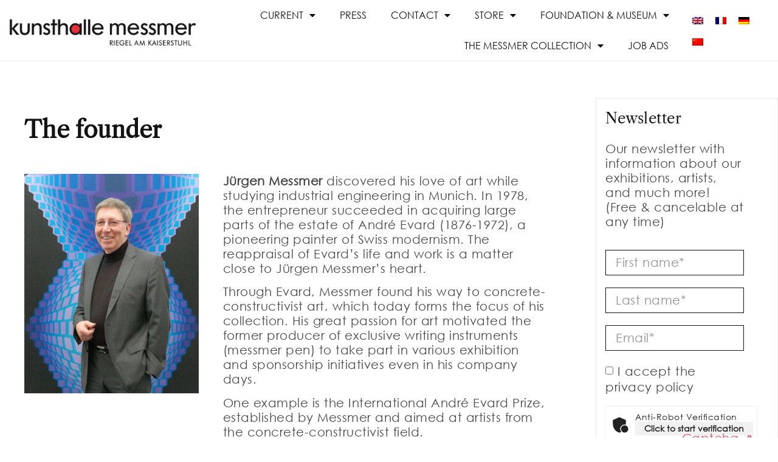

--- FILE ---
content_type: text/html; charset=UTF-8
request_url: https://kunsthallemessmer.de/en/foundation-museum/jurgen-messmer/
body_size: 20758
content:
<!doctype html>
<html lang="en-US">
<head>
	<meta charset="UTF-8">
	<meta name="viewport" content="width=device-width, initial-scale=1">
	<link rel="profile" href="https://gmpg.org/xfn/11">
	<meta name='robots' content='index, follow, max-image-preview:large, max-snippet:-1, max-video-preview:-1' />

	<!-- This site is optimized with the Yoast SEO plugin v26.8 - https://yoast.com/product/yoast-seo-wordpress/ -->
	<title>Jürgen Messmer - Kunsthalle Messmer</title>
	<link rel="canonical" href="https://kunsthallemessmer.de/en/foundation-museum/jurgen-messmer/" />
	<meta property="og:locale" content="en_US" />
	<meta property="og:type" content="article" />
	<meta property="og:title" content="Jürgen Messmer - Kunsthalle Messmer" />
	<meta property="og:description" content="The founder Jürgen Messmer discovered his love of art while studying industrial engineering in Munich. In 1978, the entrepreneur succeeded in acquiring large parts of the estate of André Evard (1876-1972), a pioneering painter of Swiss modernism. The reappraisal of Evard&#8217;s life and work is a matter close to Jürgen Messmer&#8217;s heart. Through Evard, Messmer [&hellip;]" />
	<meta property="og:url" content="https://kunsthallemessmer.de/en/foundation-museum/jurgen-messmer/" />
	<meta property="og:site_name" content="Kunsthalle Messmer" />
	<meta property="article:modified_time" content="2023-04-04T12:22:31+00:00" />
	<meta property="og:image" content="https://kunsthallemessmer.de/wp-content/uploads/2022/04/Foto-Juergen-Messmer1-812x1024.jpg" />
	<meta name="twitter:card" content="summary_large_image" />
	<meta name="twitter:label1" content="Est. reading time" />
	<meta name="twitter:data1" content="8 minutes" />
	<script type="application/ld+json" class="yoast-schema-graph">{"@context":"https://schema.org","@graph":[{"@type":"WebPage","@id":"https://kunsthallemessmer.de/en/foundation-museum/jurgen-messmer/","url":"https://kunsthallemessmer.de/en/foundation-museum/jurgen-messmer/","name":"Jürgen Messmer - Kunsthalle Messmer","isPartOf":{"@id":"https://kunsthallemessmer.de/en/#website"},"primaryImageOfPage":{"@id":"https://kunsthallemessmer.de/en/foundation-museum/jurgen-messmer/#primaryimage"},"image":{"@id":"https://kunsthallemessmer.de/en/foundation-museum/jurgen-messmer/#primaryimage"},"thumbnailUrl":"https://kunsthallemessmer.de/wp-content/uploads/2022/04/Foto-Juergen-Messmer1-812x1024.jpg","datePublished":"2022-04-01T21:02:35+00:00","dateModified":"2023-04-04T12:22:31+00:00","breadcrumb":{"@id":"https://kunsthallemessmer.de/en/foundation-museum/jurgen-messmer/#breadcrumb"},"inLanguage":"en-US","potentialAction":[{"@type":"ReadAction","target":["https://kunsthallemessmer.de/en/foundation-museum/jurgen-messmer/"]}]},{"@type":"ImageObject","inLanguage":"en-US","@id":"https://kunsthallemessmer.de/en/foundation-museum/jurgen-messmer/#primaryimage","url":"https://kunsthallemessmer.de/wp-content/uploads/2022/04/Foto-Juergen-Messmer1-812x1024.jpg","contentUrl":"https://kunsthallemessmer.de/wp-content/uploads/2022/04/Foto-Juergen-Messmer1-812x1024.jpg"},{"@type":"BreadcrumbList","@id":"https://kunsthallemessmer.de/en/foundation-museum/jurgen-messmer/#breadcrumb","itemListElement":[{"@type":"ListItem","position":1,"name":"Startseite","item":"https://kunsthallemessmer.de/en/preview/"},{"@type":"ListItem","position":2,"name":"Foundation &amp; Museum","item":"https://kunsthallemessmer.de/en/foundation-museum/"},{"@type":"ListItem","position":3,"name":"Jürgen Messmer"}]},{"@type":"WebSite","@id":"https://kunsthallemessmer.de/en/#website","url":"https://kunsthallemessmer.de/en/","name":"Kunsthalle Messmer","description":"Riegel am Kaiserstuhl","publisher":{"@id":"https://kunsthallemessmer.de/en/#organization"},"potentialAction":[{"@type":"SearchAction","target":{"@type":"EntryPoint","urlTemplate":"https://kunsthallemessmer.de/en/?s={search_term_string}"},"query-input":{"@type":"PropertyValueSpecification","valueRequired":true,"valueName":"search_term_string"}}],"inLanguage":"en-US"},{"@type":"Organization","@id":"https://kunsthallemessmer.de/en/#organization","name":"Kunsthalle Messmer","url":"https://kunsthallemessmer.de/en/","logo":{"@type":"ImageObject","inLanguage":"en-US","@id":"https://kunsthallemessmer.de/en/#/schema/logo/image/","url":"https://kunsthallemessmer.de/wp-content/uploads/2022/04/kunsthalle_messmer_pos-2-png.png","contentUrl":"https://kunsthallemessmer.de/wp-content/uploads/2022/04/kunsthalle_messmer_pos-2-png.png","width":2412,"height":434,"caption":"Kunsthalle Messmer"},"image":{"@id":"https://kunsthallemessmer.de/en/#/schema/logo/image/"}}]}</script>
	<!-- / Yoast SEO plugin. -->


<link rel="alternate" type="application/rss+xml" title="Kunsthalle Messmer &raquo; Feed" href="https://kunsthallemessmer.de/en/feed/" />
<link rel="alternate" type="application/rss+xml" title="Kunsthalle Messmer &raquo; Comments Feed" href="https://kunsthallemessmer.de/en/comments/feed/" />
<link rel="alternate" title="oEmbed (JSON)" type="application/json+oembed" href="https://kunsthallemessmer.de/en/wp-json/oembed/1.0/embed?url=https%3A%2F%2Fkunsthallemessmer.de%2Fen%2Ffoundation-museum%2Fjurgen-messmer%2F" />
<link rel="alternate" title="oEmbed (XML)" type="text/xml+oembed" href="https://kunsthallemessmer.de/en/wp-json/oembed/1.0/embed?url=https%3A%2F%2Fkunsthallemessmer.de%2Fen%2Ffoundation-museum%2Fjurgen-messmer%2F&#038;format=xml" />
<style id='wp-img-auto-sizes-contain-inline-css'>
img:is([sizes=auto i],[sizes^="auto," i]){contain-intrinsic-size:3000px 1500px}
/*# sourceURL=wp-img-auto-sizes-contain-inline-css */
</style>
<style id='wp-emoji-styles-inline-css'>

	img.wp-smiley, img.emoji {
		display: inline !important;
		border: none !important;
		box-shadow: none !important;
		height: 1em !important;
		width: 1em !important;
		margin: 0 0.07em !important;
		vertical-align: -0.1em !important;
		background: none !important;
		padding: 0 !important;
	}
/*# sourceURL=wp-emoji-styles-inline-css */
</style>
<link rel='stylesheet' id='wpml-legacy-horizontal-list-0-css' href='https://kunsthallemessmer.de/wp-content/plugins/sitepress-multilingual-cms/templates/language-switchers/legacy-list-horizontal/style.min.css?ver=1' media='all' />
<link rel='stylesheet' id='hello-elementor-css' href='https://kunsthallemessmer.de/wp-content/themes/hello-elementor/assets/css/reset.css?ver=3.4.5' media='all' />
<link rel='stylesheet' id='hello-elementor-theme-style-css' href='https://kunsthallemessmer.de/wp-content/themes/hello-elementor/assets/css/theme.css?ver=3.4.5' media='all' />
<link rel='stylesheet' id='hello-elementor-header-footer-css' href='https://kunsthallemessmer.de/wp-content/themes/hello-elementor/assets/css/header-footer.css?ver=3.4.5' media='all' />
<link rel='stylesheet' id='elementor-frontend-css' href='https://kunsthallemessmer.de/wp-content/plugins/elementor/assets/css/frontend.min.css?ver=3.33.0' media='all' />
<link rel='stylesheet' id='elementor-post-89-css' href='https://kunsthallemessmer.de/wp-content/uploads/elementor/css/post-89.css?ver=1768971419' media='all' />
<link rel='stylesheet' id='widget-image-css' href='https://kunsthallemessmer.de/wp-content/plugins/elementor/assets/css/widget-image.min.css?ver=3.33.0' media='all' />
<link rel='stylesheet' id='widget-nav-menu-css' href='https://kunsthallemessmer.de/wp-content/plugins/elementor-pro/assets/css/widget-nav-menu.min.css?ver=3.33.0' media='all' />
<link rel='stylesheet' id='widget-icon-list-css' href='https://kunsthallemessmer.de/wp-content/plugins/elementor/assets/css/widget-icon-list.min.css?ver=3.33.0' media='all' />
<link rel='stylesheet' id='elementor-icons-css' href='https://kunsthallemessmer.de/wp-content/plugins/elementor/assets/lib/eicons/css/elementor-icons.min.css?ver=5.44.0' media='all' />
<link rel='stylesheet' id='widget-heading-css' href='https://kunsthallemessmer.de/wp-content/plugins/elementor/assets/css/widget-heading.min.css?ver=3.33.0' media='all' />
<link rel='stylesheet' id='widget-form-css' href='https://kunsthallemessmer.de/wp-content/plugins/elementor-pro/assets/css/widget-form.min.css?ver=3.33.0' media='all' />
<link rel='stylesheet' id='widget-divider-css' href='https://kunsthallemessmer.de/wp-content/plugins/elementor/assets/css/widget-divider.min.css?ver=3.33.0' media='all' />
<link rel='stylesheet' id='swiper-css' href='https://kunsthallemessmer.de/wp-content/plugins/elementor/assets/lib/swiper/v8/css/swiper.min.css?ver=8.4.5' media='all' />
<link rel='stylesheet' id='e-swiper-css' href='https://kunsthallemessmer.de/wp-content/plugins/elementor/assets/css/conditionals/e-swiper.min.css?ver=3.33.0' media='all' />
<link rel='stylesheet' id='widget-image-carousel-css' href='https://kunsthallemessmer.de/wp-content/plugins/elementor/assets/css/widget-image-carousel.min.css?ver=3.33.0' media='all' />
<link rel='stylesheet' id='elementor-post-3400-css' href='https://kunsthallemessmer.de/wp-content/uploads/elementor/css/post-3400.css?ver=1768977581' media='all' />
<link rel='stylesheet' id='elementor-post-6599-css' href='https://kunsthallemessmer.de/wp-content/uploads/elementor/css/post-6599.css?ver=1768971642' media='all' />
<link rel='stylesheet' id='elementor-post-6519-css' href='https://kunsthallemessmer.de/wp-content/uploads/elementor/css/post-6519.css?ver=1768971642' media='all' />
<link rel='stylesheet' id='newsletter-css' href='https://kunsthallemessmer.de/wp-content/plugins/newsletter/style.css?ver=9.1.1' media='all' />
<link rel='stylesheet' id='elementor-gf-local-librecaslondisplay-css' href='https://kunsthallemessmer.de/wp-content/uploads/elementor/google-fonts/css/librecaslondisplay.css?ver=1744453737' media='all' />
<link rel='stylesheet' id='elementor-icons-shared-0-css' href='https://kunsthallemessmer.de/wp-content/plugins/elementor/assets/lib/font-awesome/css/fontawesome.min.css?ver=5.15.3' media='all' />
<link rel='stylesheet' id='elementor-icons-fa-solid-css' href='https://kunsthallemessmer.de/wp-content/plugins/elementor/assets/lib/font-awesome/css/solid.min.css?ver=5.15.3' media='all' />
<script id="wpml-cookie-js-extra">
var wpml_cookies = {"wp-wpml_current_language":{"value":"en","expires":1,"path":"/"}};
var wpml_cookies = {"wp-wpml_current_language":{"value":"en","expires":1,"path":"/"}};
//# sourceURL=wpml-cookie-js-extra
</script>
<script src="https://kunsthallemessmer.de/wp-content/plugins/sitepress-multilingual-cms/res/js/cookies/language-cookie.js?ver=486900" id="wpml-cookie-js" defer data-wp-strategy="defer"></script>
<script src="https://kunsthallemessmer.de/wp-includes/js/jquery/jquery.min.js?ver=3.7.1" id="jquery-core-js"></script>
<script src="https://kunsthallemessmer.de/wp-includes/js/jquery/jquery-migrate.min.js?ver=3.4.1" id="jquery-migrate-js"></script>
<link rel="https://api.w.org/" href="https://kunsthallemessmer.de/en/wp-json/" /><link rel="alternate" title="JSON" type="application/json" href="https://kunsthallemessmer.de/en/wp-json/wp/v2/pages/3400" /><link rel="EditURI" type="application/rsd+xml" title="RSD" href="https://kunsthallemessmer.de/xmlrpc.php?rsd" />
<meta name="generator" content="WordPress 6.9" />
<link rel='shortlink' href='https://kunsthallemessmer.de/en/?p=3400' />
<meta name="generator" content="WPML ver:4.8.6 stt:59,1,4,3;" />
<!-- Analytics by WP Statistics - https://wp-statistics.com -->
<meta name="generator" content="Elementor 3.33.0; features: additional_custom_breakpoints; settings: css_print_method-external, google_font-enabled, font_display-auto">
			<style>
				.e-con.e-parent:nth-of-type(n+4):not(.e-lazyloaded):not(.e-no-lazyload),
				.e-con.e-parent:nth-of-type(n+4):not(.e-lazyloaded):not(.e-no-lazyload) * {
					background-image: none !important;
				}
				@media screen and (max-height: 1024px) {
					.e-con.e-parent:nth-of-type(n+3):not(.e-lazyloaded):not(.e-no-lazyload),
					.e-con.e-parent:nth-of-type(n+3):not(.e-lazyloaded):not(.e-no-lazyload) * {
						background-image: none !important;
					}
				}
				@media screen and (max-height: 640px) {
					.e-con.e-parent:nth-of-type(n+2):not(.e-lazyloaded):not(.e-no-lazyload),
					.e-con.e-parent:nth-of-type(n+2):not(.e-lazyloaded):not(.e-no-lazyload) * {
						background-image: none !important;
					}
				}
			</style>
			<link rel="icon" href="https://kunsthallemessmer.de/wp-content/uploads/2022/04/favicon-kunsthalle-messmer-logo.jpg" sizes="32x32" />
<link rel="icon" href="https://kunsthallemessmer.de/wp-content/uploads/2022/04/favicon-kunsthalle-messmer-logo.jpg" sizes="192x192" />
<link rel="apple-touch-icon" href="https://kunsthallemessmer.de/wp-content/uploads/2022/04/favicon-kunsthalle-messmer-logo.jpg" />
<meta name="msapplication-TileImage" content="https://kunsthallemessmer.de/wp-content/uploads/2022/04/favicon-kunsthalle-messmer-logo.jpg" />
<style id='global-styles-inline-css'>
:root{--wp--preset--aspect-ratio--square: 1;--wp--preset--aspect-ratio--4-3: 4/3;--wp--preset--aspect-ratio--3-4: 3/4;--wp--preset--aspect-ratio--3-2: 3/2;--wp--preset--aspect-ratio--2-3: 2/3;--wp--preset--aspect-ratio--16-9: 16/9;--wp--preset--aspect-ratio--9-16: 9/16;--wp--preset--color--black: #000000;--wp--preset--color--cyan-bluish-gray: #abb8c3;--wp--preset--color--white: #ffffff;--wp--preset--color--pale-pink: #f78da7;--wp--preset--color--vivid-red: #cf2e2e;--wp--preset--color--luminous-vivid-orange: #ff6900;--wp--preset--color--luminous-vivid-amber: #fcb900;--wp--preset--color--light-green-cyan: #7bdcb5;--wp--preset--color--vivid-green-cyan: #00d084;--wp--preset--color--pale-cyan-blue: #8ed1fc;--wp--preset--color--vivid-cyan-blue: #0693e3;--wp--preset--color--vivid-purple: #9b51e0;--wp--preset--gradient--vivid-cyan-blue-to-vivid-purple: linear-gradient(135deg,rgb(6,147,227) 0%,rgb(155,81,224) 100%);--wp--preset--gradient--light-green-cyan-to-vivid-green-cyan: linear-gradient(135deg,rgb(122,220,180) 0%,rgb(0,208,130) 100%);--wp--preset--gradient--luminous-vivid-amber-to-luminous-vivid-orange: linear-gradient(135deg,rgb(252,185,0) 0%,rgb(255,105,0) 100%);--wp--preset--gradient--luminous-vivid-orange-to-vivid-red: linear-gradient(135deg,rgb(255,105,0) 0%,rgb(207,46,46) 100%);--wp--preset--gradient--very-light-gray-to-cyan-bluish-gray: linear-gradient(135deg,rgb(238,238,238) 0%,rgb(169,184,195) 100%);--wp--preset--gradient--cool-to-warm-spectrum: linear-gradient(135deg,rgb(74,234,220) 0%,rgb(151,120,209) 20%,rgb(207,42,186) 40%,rgb(238,44,130) 60%,rgb(251,105,98) 80%,rgb(254,248,76) 100%);--wp--preset--gradient--blush-light-purple: linear-gradient(135deg,rgb(255,206,236) 0%,rgb(152,150,240) 100%);--wp--preset--gradient--blush-bordeaux: linear-gradient(135deg,rgb(254,205,165) 0%,rgb(254,45,45) 50%,rgb(107,0,62) 100%);--wp--preset--gradient--luminous-dusk: linear-gradient(135deg,rgb(255,203,112) 0%,rgb(199,81,192) 50%,rgb(65,88,208) 100%);--wp--preset--gradient--pale-ocean: linear-gradient(135deg,rgb(255,245,203) 0%,rgb(182,227,212) 50%,rgb(51,167,181) 100%);--wp--preset--gradient--electric-grass: linear-gradient(135deg,rgb(202,248,128) 0%,rgb(113,206,126) 100%);--wp--preset--gradient--midnight: linear-gradient(135deg,rgb(2,3,129) 0%,rgb(40,116,252) 100%);--wp--preset--font-size--small: 13px;--wp--preset--font-size--medium: 20px;--wp--preset--font-size--large: 36px;--wp--preset--font-size--x-large: 42px;--wp--preset--spacing--20: 0.44rem;--wp--preset--spacing--30: 0.67rem;--wp--preset--spacing--40: 1rem;--wp--preset--spacing--50: 1.5rem;--wp--preset--spacing--60: 2.25rem;--wp--preset--spacing--70: 3.38rem;--wp--preset--spacing--80: 5.06rem;--wp--preset--shadow--natural: 6px 6px 9px rgba(0, 0, 0, 0.2);--wp--preset--shadow--deep: 12px 12px 50px rgba(0, 0, 0, 0.4);--wp--preset--shadow--sharp: 6px 6px 0px rgba(0, 0, 0, 0.2);--wp--preset--shadow--outlined: 6px 6px 0px -3px rgb(255, 255, 255), 6px 6px rgb(0, 0, 0);--wp--preset--shadow--crisp: 6px 6px 0px rgb(0, 0, 0);}:root { --wp--style--global--content-size: 800px;--wp--style--global--wide-size: 1200px; }:where(body) { margin: 0; }.wp-site-blocks > .alignleft { float: left; margin-right: 2em; }.wp-site-blocks > .alignright { float: right; margin-left: 2em; }.wp-site-blocks > .aligncenter { justify-content: center; margin-left: auto; margin-right: auto; }:where(.wp-site-blocks) > * { margin-block-start: 24px; margin-block-end: 0; }:where(.wp-site-blocks) > :first-child { margin-block-start: 0; }:where(.wp-site-blocks) > :last-child { margin-block-end: 0; }:root { --wp--style--block-gap: 24px; }:root :where(.is-layout-flow) > :first-child{margin-block-start: 0;}:root :where(.is-layout-flow) > :last-child{margin-block-end: 0;}:root :where(.is-layout-flow) > *{margin-block-start: 24px;margin-block-end: 0;}:root :where(.is-layout-constrained) > :first-child{margin-block-start: 0;}:root :where(.is-layout-constrained) > :last-child{margin-block-end: 0;}:root :where(.is-layout-constrained) > *{margin-block-start: 24px;margin-block-end: 0;}:root :where(.is-layout-flex){gap: 24px;}:root :where(.is-layout-grid){gap: 24px;}.is-layout-flow > .alignleft{float: left;margin-inline-start: 0;margin-inline-end: 2em;}.is-layout-flow > .alignright{float: right;margin-inline-start: 2em;margin-inline-end: 0;}.is-layout-flow > .aligncenter{margin-left: auto !important;margin-right: auto !important;}.is-layout-constrained > .alignleft{float: left;margin-inline-start: 0;margin-inline-end: 2em;}.is-layout-constrained > .alignright{float: right;margin-inline-start: 2em;margin-inline-end: 0;}.is-layout-constrained > .aligncenter{margin-left: auto !important;margin-right: auto !important;}.is-layout-constrained > :where(:not(.alignleft):not(.alignright):not(.alignfull)){max-width: var(--wp--style--global--content-size);margin-left: auto !important;margin-right: auto !important;}.is-layout-constrained > .alignwide{max-width: var(--wp--style--global--wide-size);}body .is-layout-flex{display: flex;}.is-layout-flex{flex-wrap: wrap;align-items: center;}.is-layout-flex > :is(*, div){margin: 0;}body .is-layout-grid{display: grid;}.is-layout-grid > :is(*, div){margin: 0;}body{padding-top: 0px;padding-right: 0px;padding-bottom: 0px;padding-left: 0px;}a:where(:not(.wp-element-button)){text-decoration: underline;}:root :where(.wp-element-button, .wp-block-button__link){background-color: #32373c;border-width: 0;color: #fff;font-family: inherit;font-size: inherit;font-style: inherit;font-weight: inherit;letter-spacing: inherit;line-height: inherit;padding-top: calc(0.667em + 2px);padding-right: calc(1.333em + 2px);padding-bottom: calc(0.667em + 2px);padding-left: calc(1.333em + 2px);text-decoration: none;text-transform: inherit;}.has-black-color{color: var(--wp--preset--color--black) !important;}.has-cyan-bluish-gray-color{color: var(--wp--preset--color--cyan-bluish-gray) !important;}.has-white-color{color: var(--wp--preset--color--white) !important;}.has-pale-pink-color{color: var(--wp--preset--color--pale-pink) !important;}.has-vivid-red-color{color: var(--wp--preset--color--vivid-red) !important;}.has-luminous-vivid-orange-color{color: var(--wp--preset--color--luminous-vivid-orange) !important;}.has-luminous-vivid-amber-color{color: var(--wp--preset--color--luminous-vivid-amber) !important;}.has-light-green-cyan-color{color: var(--wp--preset--color--light-green-cyan) !important;}.has-vivid-green-cyan-color{color: var(--wp--preset--color--vivid-green-cyan) !important;}.has-pale-cyan-blue-color{color: var(--wp--preset--color--pale-cyan-blue) !important;}.has-vivid-cyan-blue-color{color: var(--wp--preset--color--vivid-cyan-blue) !important;}.has-vivid-purple-color{color: var(--wp--preset--color--vivid-purple) !important;}.has-black-background-color{background-color: var(--wp--preset--color--black) !important;}.has-cyan-bluish-gray-background-color{background-color: var(--wp--preset--color--cyan-bluish-gray) !important;}.has-white-background-color{background-color: var(--wp--preset--color--white) !important;}.has-pale-pink-background-color{background-color: var(--wp--preset--color--pale-pink) !important;}.has-vivid-red-background-color{background-color: var(--wp--preset--color--vivid-red) !important;}.has-luminous-vivid-orange-background-color{background-color: var(--wp--preset--color--luminous-vivid-orange) !important;}.has-luminous-vivid-amber-background-color{background-color: var(--wp--preset--color--luminous-vivid-amber) !important;}.has-light-green-cyan-background-color{background-color: var(--wp--preset--color--light-green-cyan) !important;}.has-vivid-green-cyan-background-color{background-color: var(--wp--preset--color--vivid-green-cyan) !important;}.has-pale-cyan-blue-background-color{background-color: var(--wp--preset--color--pale-cyan-blue) !important;}.has-vivid-cyan-blue-background-color{background-color: var(--wp--preset--color--vivid-cyan-blue) !important;}.has-vivid-purple-background-color{background-color: var(--wp--preset--color--vivid-purple) !important;}.has-black-border-color{border-color: var(--wp--preset--color--black) !important;}.has-cyan-bluish-gray-border-color{border-color: var(--wp--preset--color--cyan-bluish-gray) !important;}.has-white-border-color{border-color: var(--wp--preset--color--white) !important;}.has-pale-pink-border-color{border-color: var(--wp--preset--color--pale-pink) !important;}.has-vivid-red-border-color{border-color: var(--wp--preset--color--vivid-red) !important;}.has-luminous-vivid-orange-border-color{border-color: var(--wp--preset--color--luminous-vivid-orange) !important;}.has-luminous-vivid-amber-border-color{border-color: var(--wp--preset--color--luminous-vivid-amber) !important;}.has-light-green-cyan-border-color{border-color: var(--wp--preset--color--light-green-cyan) !important;}.has-vivid-green-cyan-border-color{border-color: var(--wp--preset--color--vivid-green-cyan) !important;}.has-pale-cyan-blue-border-color{border-color: var(--wp--preset--color--pale-cyan-blue) !important;}.has-vivid-cyan-blue-border-color{border-color: var(--wp--preset--color--vivid-cyan-blue) !important;}.has-vivid-purple-border-color{border-color: var(--wp--preset--color--vivid-purple) !important;}.has-vivid-cyan-blue-to-vivid-purple-gradient-background{background: var(--wp--preset--gradient--vivid-cyan-blue-to-vivid-purple) !important;}.has-light-green-cyan-to-vivid-green-cyan-gradient-background{background: var(--wp--preset--gradient--light-green-cyan-to-vivid-green-cyan) !important;}.has-luminous-vivid-amber-to-luminous-vivid-orange-gradient-background{background: var(--wp--preset--gradient--luminous-vivid-amber-to-luminous-vivid-orange) !important;}.has-luminous-vivid-orange-to-vivid-red-gradient-background{background: var(--wp--preset--gradient--luminous-vivid-orange-to-vivid-red) !important;}.has-very-light-gray-to-cyan-bluish-gray-gradient-background{background: var(--wp--preset--gradient--very-light-gray-to-cyan-bluish-gray) !important;}.has-cool-to-warm-spectrum-gradient-background{background: var(--wp--preset--gradient--cool-to-warm-spectrum) !important;}.has-blush-light-purple-gradient-background{background: var(--wp--preset--gradient--blush-light-purple) !important;}.has-blush-bordeaux-gradient-background{background: var(--wp--preset--gradient--blush-bordeaux) !important;}.has-luminous-dusk-gradient-background{background: var(--wp--preset--gradient--luminous-dusk) !important;}.has-pale-ocean-gradient-background{background: var(--wp--preset--gradient--pale-ocean) !important;}.has-electric-grass-gradient-background{background: var(--wp--preset--gradient--electric-grass) !important;}.has-midnight-gradient-background{background: var(--wp--preset--gradient--midnight) !important;}.has-small-font-size{font-size: var(--wp--preset--font-size--small) !important;}.has-medium-font-size{font-size: var(--wp--preset--font-size--medium) !important;}.has-large-font-size{font-size: var(--wp--preset--font-size--large) !important;}.has-x-large-font-size{font-size: var(--wp--preset--font-size--x-large) !important;}
/*# sourceURL=global-styles-inline-css */
</style>
</head>
<body class="wp-singular page-template-default page page-id-3400 page-child parent-pageid-3417 wp-custom-logo wp-embed-responsive wp-theme-hello-elementor hello-elementor-default elementor-default elementor-kit-89 elementor-page elementor-page-3400">


<a class="skip-link screen-reader-text" href="#content">Skip to content</a>

		<header data-elementor-type="header" data-elementor-id="6599" class="elementor elementor-6599 elementor-4737 elementor-location-header" data-elementor-post-type="elementor_library">
					<section class="elementor-section elementor-top-section elementor-element elementor-element-6b6f212 elementor-section-full_width elementor-section-height-min-height elementor-section-height-default elementor-section-items-middle" data-id="6b6f212" data-element_type="section">
						<div class="elementor-container elementor-column-gap-no">
					<div class="elementor-column elementor-col-33 elementor-top-column elementor-element elementor-element-914c9e7" data-id="914c9e7" data-element_type="column">
			<div class="elementor-widget-wrap elementor-element-populated">
						<div class="elementor-element elementor-element-995ffcf elementor-widget elementor-widget-theme-site-logo elementor-widget-image" data-id="995ffcf" data-element_type="widget" data-widget_type="theme-site-logo.default">
				<div class="elementor-widget-container">
											<a href="https://kunsthallemessmer.de/en/">
			<img width="2412" height="434" src="https://kunsthallemessmer.de/wp-content/uploads/2022/04/kunsthalle_messmer_pos-2-png.png" class="attachment-full size-full wp-image-2339" alt="" srcset="https://kunsthallemessmer.de/wp-content/uploads/2022/04/kunsthalle_messmer_pos-2-png.png 2412w, https://kunsthallemessmer.de/wp-content/uploads/2022/04/kunsthalle_messmer_pos-2-png-300x54.png 300w, https://kunsthallemessmer.de/wp-content/uploads/2022/04/kunsthalle_messmer_pos-2-png-1024x184.png 1024w, https://kunsthallemessmer.de/wp-content/uploads/2022/04/kunsthalle_messmer_pos-2-png-768x138.png 768w, https://kunsthallemessmer.de/wp-content/uploads/2022/04/kunsthalle_messmer_pos-2-png-1536x276.png 1536w, https://kunsthallemessmer.de/wp-content/uploads/2022/04/kunsthalle_messmer_pos-2-png-2048x369.png 2048w" sizes="(max-width: 2412px) 100vw, 2412px" />				</a>
											</div>
				</div>
					</div>
		</div>
				<div class="elementor-column elementor-col-33 elementor-top-column elementor-element elementor-element-64ecb04" data-id="64ecb04" data-element_type="column">
			<div class="elementor-widget-wrap elementor-element-populated">
						<div class="elementor-element elementor-element-bfa8288 elementor-nav-menu--stretch elementor-widget__width-auto elementor-nav-menu__align-end elementor-nav-menu--dropdown-tablet elementor-nav-menu__text-align-aside elementor-nav-menu--toggle elementor-nav-menu--burger elementor-widget elementor-widget-nav-menu" data-id="bfa8288" data-element_type="widget" data-settings="{&quot;full_width&quot;:&quot;stretch&quot;,&quot;layout&quot;:&quot;horizontal&quot;,&quot;submenu_icon&quot;:{&quot;value&quot;:&quot;&lt;i class=\&quot;fas fa-caret-down\&quot; aria-hidden=\&quot;true\&quot;&gt;&lt;\/i&gt;&quot;,&quot;library&quot;:&quot;fa-solid&quot;},&quot;toggle&quot;:&quot;burger&quot;}" data-widget_type="nav-menu.default">
				<div class="elementor-widget-container">
								<nav aria-label="Menü" class="elementor-nav-menu--main elementor-nav-menu__container elementor-nav-menu--layout-horizontal e--pointer-underline e--animation-none">
				<ul id="menu-1-bfa8288" class="elementor-nav-menu"><li class="menu-item menu-item-type-post_type menu-item-object-page menu-item-home menu-item-has-children menu-item-4458"><a href="https://kunsthallemessmer.de/en/" class="elementor-item">Current</a>
<ul class="sub-menu elementor-nav-menu--dropdown">
	<li class="menu-item menu-item-type-post_type menu-item-object-page menu-item-8034"><a href="https://kunsthallemessmer.de/en/preview/preview/" class="elementor-sub-item">preview</a></li>
	<li class="menu-item menu-item-type-post_type menu-item-object-page menu-item-400"><a href="https://kunsthallemessmer.de/en/preview/review/" class="elementor-sub-item">Review</a></li>
	<li class="menu-item menu-item-type-post_type menu-item-object-page menu-item-71"><a href="https://kunsthallemessmer.de/en/preview/sculpture-garden/" class="elementor-sub-item">sculpture garden</a></li>
	<li class="menu-item menu-item-type-post_type menu-item-object-page menu-item-8033"><a href="https://kunsthallemessmer.de/en/preview/andre-evard-price/" class="elementor-sub-item">andré-evard price</a></li>
</ul>
</li>
<li class="menu-item menu-item-type-post_type menu-item-object-page menu-item-70"><a href="https://kunsthallemessmer.de/en/press/" class="elementor-item">Press</a></li>
<li class="menu-item menu-item-type-post_type menu-item-object-page menu-item-has-children menu-item-78"><a href="https://kunsthallemessmer.de/en/contact/" class="elementor-item">Contact</a>
<ul class="sub-menu elementor-nav-menu--dropdown">
	<li class="menu-item menu-item-type-post_type menu-item-object-page menu-item-5496"><a href="https://kunsthallemessmer.de/en/contact/" class="elementor-sub-item">Contact</a></li>
	<li class="menu-item menu-item-type-post_type menu-item-object-page menu-item-77"><a href="https://kunsthallemessmer.de/en/guides/" class="elementor-sub-item">guides</a></li>
	<li class="menu-item menu-item-type-post_type menu-item-object-page menu-item-76"><a href="https://kunsthallemessmer.de/en/cafe-evard/" class="elementor-sub-item">Café Evard</a></li>
	<li class="menu-item menu-item-type-post_type menu-item-object-page menu-item-79"><a href="https://kunsthallemessmer.de/en/events/" class="elementor-sub-item">Events</a></li>
</ul>
</li>
<li class="menu-item menu-item-type-post_type menu-item-object-page menu-item-has-children menu-item-635"><a href="https://kunsthallemessmer.de/en/shop/" class="elementor-item">Store</a>
<ul class="sub-menu elementor-nav-menu--dropdown">
	<li class="menu-item menu-item-type-post_type menu-item-object-page menu-item-84"><a href="https://kunsthallemessmer.de/en/shop/books-catalogues/" class="elementor-sub-item">Books &amp; Catalogs</a></li>
	<li class="menu-item menu-item-type-post_type menu-item-object-page menu-item-81"><a href="https://kunsthallemessmer.de/en/shop/coupons/" class="elementor-sub-item">Vouchers</a></li>
	<li class="menu-item menu-item-type-post_type menu-item-object-page menu-item-82"><a href="https://kunsthallemessmer.de/en/shop/stationery/" class="elementor-sub-item">Stationery</a></li>
	<li class="menu-item menu-item-type-post_type menu-item-object-page menu-item-83"><a href="https://kunsthallemessmer.de/en/shop/postcards/" class="elementor-sub-item">Postcards</a></li>
</ul>
</li>
<li class="menu-item menu-item-type-post_type menu-item-object-page current-page-ancestor current-menu-ancestor current-menu-parent current-page-parent current_page_parent current_page_ancestor menu-item-has-children menu-item-85"><a href="https://kunsthallemessmer.de/en/foundation-museum/" class="elementor-item">Foundation &amp; Museum</a>
<ul class="sub-menu elementor-nav-menu--dropdown">
	<li class="menu-item menu-item-type-post_type menu-item-object-page current-menu-item page_item page-item-3400 current_page_item menu-item-599"><a href="https://kunsthallemessmer.de/en/foundation-museum/jurgen-messmer/" aria-current="page" class="elementor-sub-item elementor-item-active">Jürgen Messmer</a></li>
	<li class="menu-item menu-item-type-post_type menu-item-object-page menu-item-86"><a href="https://kunsthallemessmer.de/en/foundation-museum/circle-of-friends-and-sponsors/" class="elementor-sub-item">Circle of Friends &amp; Sponsors</a></li>
	<li class="menu-item menu-item-type-post_type menu-item-object-page menu-item-87"><a href="https://kunsthallemessmer.de/en/foundation-museum/sponsorship/" class="elementor-sub-item">Sponsoring</a></li>
	<li class="menu-item menu-item-type-post_type menu-item-object-page menu-item-2551"><a href="https://kunsthallemessmer.de/en/foundation-museum/team/" class="elementor-sub-item">Team</a></li>
</ul>
</li>
<li class="menu-item menu-item-type-post_type menu-item-object-page menu-item-has-children menu-item-397"><a href="https://kunsthallemessmer.de/en/the-messmer-collection/" class="elementor-item">The Messmer Collection</a>
<ul class="sub-menu elementor-nav-menu--dropdown">
	<li class="menu-item menu-item-type-post_type menu-item-object-page menu-item-732"><a href="https://kunsthallemessmer.de/en/the-messmer-collection/artists/" class="elementor-sub-item">Artists:inside</a></li>
</ul>
</li>
<li class="menu-item menu-item-type-post_type menu-item-object-page menu-item-2743"><a href="https://kunsthallemessmer.de/en/job-advertisements/" class="elementor-item">Job ads</a></li>
</ul>			</nav>
					<div class="elementor-menu-toggle" role="button" tabindex="0" aria-label="Menu Toggle" aria-expanded="false">
			<i aria-hidden="true" role="presentation" class="elementor-menu-toggle__icon--open eicon-menu-bar"></i><i aria-hidden="true" role="presentation" class="elementor-menu-toggle__icon--close eicon-close"></i>		</div>
					<nav class="elementor-nav-menu--dropdown elementor-nav-menu__container" aria-hidden="true">
				<ul id="menu-2-bfa8288" class="elementor-nav-menu"><li class="menu-item menu-item-type-post_type menu-item-object-page menu-item-home menu-item-has-children menu-item-4458"><a href="https://kunsthallemessmer.de/en/" class="elementor-item" tabindex="-1">Current</a>
<ul class="sub-menu elementor-nav-menu--dropdown">
	<li class="menu-item menu-item-type-post_type menu-item-object-page menu-item-8034"><a href="https://kunsthallemessmer.de/en/preview/preview/" class="elementor-sub-item" tabindex="-1">preview</a></li>
	<li class="menu-item menu-item-type-post_type menu-item-object-page menu-item-400"><a href="https://kunsthallemessmer.de/en/preview/review/" class="elementor-sub-item" tabindex="-1">Review</a></li>
	<li class="menu-item menu-item-type-post_type menu-item-object-page menu-item-71"><a href="https://kunsthallemessmer.de/en/preview/sculpture-garden/" class="elementor-sub-item" tabindex="-1">sculpture garden</a></li>
	<li class="menu-item menu-item-type-post_type menu-item-object-page menu-item-8033"><a href="https://kunsthallemessmer.de/en/preview/andre-evard-price/" class="elementor-sub-item" tabindex="-1">andré-evard price</a></li>
</ul>
</li>
<li class="menu-item menu-item-type-post_type menu-item-object-page menu-item-70"><a href="https://kunsthallemessmer.de/en/press/" class="elementor-item" tabindex="-1">Press</a></li>
<li class="menu-item menu-item-type-post_type menu-item-object-page menu-item-has-children menu-item-78"><a href="https://kunsthallemessmer.de/en/contact/" class="elementor-item" tabindex="-1">Contact</a>
<ul class="sub-menu elementor-nav-menu--dropdown">
	<li class="menu-item menu-item-type-post_type menu-item-object-page menu-item-5496"><a href="https://kunsthallemessmer.de/en/contact/" class="elementor-sub-item" tabindex="-1">Contact</a></li>
	<li class="menu-item menu-item-type-post_type menu-item-object-page menu-item-77"><a href="https://kunsthallemessmer.de/en/guides/" class="elementor-sub-item" tabindex="-1">guides</a></li>
	<li class="menu-item menu-item-type-post_type menu-item-object-page menu-item-76"><a href="https://kunsthallemessmer.de/en/cafe-evard/" class="elementor-sub-item" tabindex="-1">Café Evard</a></li>
	<li class="menu-item menu-item-type-post_type menu-item-object-page menu-item-79"><a href="https://kunsthallemessmer.de/en/events/" class="elementor-sub-item" tabindex="-1">Events</a></li>
</ul>
</li>
<li class="menu-item menu-item-type-post_type menu-item-object-page menu-item-has-children menu-item-635"><a href="https://kunsthallemessmer.de/en/shop/" class="elementor-item" tabindex="-1">Store</a>
<ul class="sub-menu elementor-nav-menu--dropdown">
	<li class="menu-item menu-item-type-post_type menu-item-object-page menu-item-84"><a href="https://kunsthallemessmer.de/en/shop/books-catalogues/" class="elementor-sub-item" tabindex="-1">Books &amp; Catalogs</a></li>
	<li class="menu-item menu-item-type-post_type menu-item-object-page menu-item-81"><a href="https://kunsthallemessmer.de/en/shop/coupons/" class="elementor-sub-item" tabindex="-1">Vouchers</a></li>
	<li class="menu-item menu-item-type-post_type menu-item-object-page menu-item-82"><a href="https://kunsthallemessmer.de/en/shop/stationery/" class="elementor-sub-item" tabindex="-1">Stationery</a></li>
	<li class="menu-item menu-item-type-post_type menu-item-object-page menu-item-83"><a href="https://kunsthallemessmer.de/en/shop/postcards/" class="elementor-sub-item" tabindex="-1">Postcards</a></li>
</ul>
</li>
<li class="menu-item menu-item-type-post_type menu-item-object-page current-page-ancestor current-menu-ancestor current-menu-parent current-page-parent current_page_parent current_page_ancestor menu-item-has-children menu-item-85"><a href="https://kunsthallemessmer.de/en/foundation-museum/" class="elementor-item" tabindex="-1">Foundation &amp; Museum</a>
<ul class="sub-menu elementor-nav-menu--dropdown">
	<li class="menu-item menu-item-type-post_type menu-item-object-page current-menu-item page_item page-item-3400 current_page_item menu-item-599"><a href="https://kunsthallemessmer.de/en/foundation-museum/jurgen-messmer/" aria-current="page" class="elementor-sub-item elementor-item-active" tabindex="-1">Jürgen Messmer</a></li>
	<li class="menu-item menu-item-type-post_type menu-item-object-page menu-item-86"><a href="https://kunsthallemessmer.de/en/foundation-museum/circle-of-friends-and-sponsors/" class="elementor-sub-item" tabindex="-1">Circle of Friends &amp; Sponsors</a></li>
	<li class="menu-item menu-item-type-post_type menu-item-object-page menu-item-87"><a href="https://kunsthallemessmer.de/en/foundation-museum/sponsorship/" class="elementor-sub-item" tabindex="-1">Sponsoring</a></li>
	<li class="menu-item menu-item-type-post_type menu-item-object-page menu-item-2551"><a href="https://kunsthallemessmer.de/en/foundation-museum/team/" class="elementor-sub-item" tabindex="-1">Team</a></li>
</ul>
</li>
<li class="menu-item menu-item-type-post_type menu-item-object-page menu-item-has-children menu-item-397"><a href="https://kunsthallemessmer.de/en/the-messmer-collection/" class="elementor-item" tabindex="-1">The Messmer Collection</a>
<ul class="sub-menu elementor-nav-menu--dropdown">
	<li class="menu-item menu-item-type-post_type menu-item-object-page menu-item-732"><a href="https://kunsthallemessmer.de/en/the-messmer-collection/artists/" class="elementor-sub-item" tabindex="-1">Artists:inside</a></li>
</ul>
</li>
<li class="menu-item menu-item-type-post_type menu-item-object-page menu-item-2743"><a href="https://kunsthallemessmer.de/en/job-advertisements/" class="elementor-item" tabindex="-1">Job ads</a></li>
</ul>			</nav>
						</div>
				</div>
					</div>
		</div>
				<div class="elementor-column elementor-col-33 elementor-top-column elementor-element elementor-element-fb04298" data-id="fb04298" data-element_type="column">
			<div class="elementor-widget-wrap elementor-element-populated">
						<div class="elementor-element elementor-element-d5c28a4 elementor-widget-mobile__width-auto elementor-widget elementor-widget-wpml-language-switcher" data-id="d5c28a4" data-element_type="widget" data-widget_type="wpml-language-switcher.default">
				<div class="elementor-widget-container">
					<div class="wpml-elementor-ls">
<div class="wpml-ls-statics-shortcode_actions wpml-ls wpml-ls-legacy-list-horizontal">
	<ul role="menu"><li class="wpml-ls-slot-shortcode_actions wpml-ls-item wpml-ls-item-en wpml-ls-current-language wpml-ls-first-item wpml-ls-item-legacy-list-horizontal" role="none">
				<a href="https://kunsthallemessmer.de/en/foundation-museum/jurgen-messmer/" class="wpml-ls-link" role="menuitem" >
                                                        <img
            class="wpml-ls-flag"
            src="https://kunsthallemessmer.de/wp-content/plugins/sitepress-multilingual-cms/res/flags/en.png"
            alt="English"
            width=18
            height=12
    /></a>
			</li><li class="wpml-ls-slot-shortcode_actions wpml-ls-item wpml-ls-item-fr wpml-ls-item-legacy-list-horizontal" role="none">
				<a href="https://kunsthallemessmer.de/fr/fondation-musee/juergen-messmer/" class="wpml-ls-link" role="menuitem"  aria-label="Switch to French" title="Switch to French" >
                                                        <img
            class="wpml-ls-flag"
            src="https://kunsthallemessmer.de/wp-content/plugins/sitepress-multilingual-cms/res/flags/fr.png"
            alt="French"
            width=18
            height=12
    /></a>
			</li><li class="wpml-ls-slot-shortcode_actions wpml-ls-item wpml-ls-item-de wpml-ls-item-legacy-list-horizontal" role="none">
				<a href="https://kunsthallemessmer.de/stiftung-museum/juergen-messmer/" class="wpml-ls-link" role="menuitem"  aria-label="Switch to German" title="Switch to German" >
                                                        <img
            class="wpml-ls-flag"
            src="https://kunsthallemessmer.de/wp-content/plugins/sitepress-multilingual-cms/res/flags/de.png"
            alt="German"
            width=18
            height=12
    /></a>
			</li><li class="wpml-ls-slot-shortcode_actions wpml-ls-item wpml-ls-item-zh-hans wpml-ls-last-item wpml-ls-item-legacy-list-horizontal" role="none">
				<a href="https://kunsthallemessmer.de/zh-hans/%e5%9f%ba%e9%87%91%e4%bc%9a%e5%92%8c%e5%8d%9a%e7%89%a9%e9%a6%86/%e4%ba%8e%e5%b0%94%e6%a0%b9-%e6%a2%85%e6%96%af%e9%bb%98/" class="wpml-ls-link" role="menuitem"  aria-label="Switch to Chinese (Simplified)" title="Switch to Chinese (Simplified)" >
                                                        <img
            class="wpml-ls-flag"
            src="https://kunsthallemessmer.de/wp-content/plugins/sitepress-multilingual-cms/res/flags/zh.png"
            alt="Chinese (Simplified)"
            width=18
            height=12
    /></a>
			</li></ul>
</div>
</div>				</div>
				</div>
					</div>
		</div>
					</div>
		</section>
				</header>
		
<main id="content" class="site-main post-3400 page type-page status-publish hentry">

	
	<div class="page-content">
				<div data-elementor-type="wp-page" data-elementor-id="3400" class="elementor elementor-3400 elementor-590" data-elementor-post-type="page">
						<section class="elementor-section elementor-top-section elementor-element elementor-element-09eff01 elementor-section-boxed elementor-section-height-default elementor-section-height-default" data-id="09eff01" data-element_type="section">
						<div class="elementor-container elementor-column-gap-no">
					<div class="elementor-column elementor-col-50 elementor-top-column elementor-element elementor-element-07be92a" data-id="07be92a" data-element_type="column">
			<div class="elementor-widget-wrap elementor-element-populated">
						<div class="elementor-element elementor-element-e37736a elementor-widget elementor-widget-heading" data-id="e37736a" data-element_type="widget" data-widget_type="heading.default">
				<div class="elementor-widget-container">
					<h1 class="elementor-heading-title elementor-size-default">The founder</h1>				</div>
				</div>
				<section class="elementor-section elementor-inner-section elementor-element elementor-element-5191bba elementor-section-boxed elementor-section-height-default elementor-section-height-default" data-id="5191bba" data-element_type="section">
						<div class="elementor-container elementor-column-gap-no">
					<div class="elementor-column elementor-col-33 elementor-inner-column elementor-element elementor-element-c276154" data-id="c276154" data-element_type="column">
			<div class="elementor-widget-wrap elementor-element-populated">
						<div class="elementor-element elementor-element-97b97f7 elementor-widget elementor-widget-image" data-id="97b97f7" data-element_type="widget" data-widget_type="image.default">
				<div class="elementor-widget-container">
															<img fetchpriority="high" decoding="async" width="800" height="1009" src="https://kunsthallemessmer.de/wp-content/uploads/2022/04/Foto-Juergen-Messmer1-812x1024.jpg" class="attachment-large size-large wp-image-2906" alt="" srcset="https://kunsthallemessmer.de/wp-content/uploads/2022/04/Foto-Juergen-Messmer1-812x1024.jpg 812w, https://kunsthallemessmer.de/wp-content/uploads/2022/04/Foto-Juergen-Messmer1-238x300.jpg 238w, https://kunsthallemessmer.de/wp-content/uploads/2022/04/Foto-Juergen-Messmer1-768x968.jpg 768w, https://kunsthallemessmer.de/wp-content/uploads/2022/04/Foto-Juergen-Messmer1.jpg 841w" sizes="(max-width: 800px) 100vw, 800px" />															</div>
				</div>
					</div>
		</div>
				<div class="elementor-column elementor-col-66 elementor-inner-column elementor-element elementor-element-fe5100a" data-id="fe5100a" data-element_type="column">
			<div class="elementor-widget-wrap elementor-element-populated">
						<div class="elementor-element elementor-element-ae0ada2 elementor-widget elementor-widget-text-editor" data-id="ae0ada2" data-element_type="widget" data-widget_type="text-editor.default">
				<div class="elementor-widget-container">
									<p><strong>Jürgen Messmer</strong> discovered his love of art while studying industrial engineering in Munich. In 1978, the entrepreneur succeeded in acquiring large parts of the estate of André Evard (1876-1972), a pioneering painter of Swiss modernism. The reappraisal of Evard&#8217;s life and work is a matter close to Jürgen Messmer&#8217;s heart.</p>
<p>Through Evard, Messmer found his way to concrete-constructivist art, which today forms the focus of his collection. His great passion for art motivated the former producer of exclusive writing instruments (messmer pen) to take part in various exhibition and sponsorship initiatives even in his company days.</p>
<p>One example is the International André Evard Prize, established by Messmer and aimed at artists from the concrete-constructivist field.</p>
<p>Making art and design accessible to the public &#8211; this ideal drives the collector to this day. With the foundation and museum, Jürgen Messmer has fulfilled a dream.</p>
								</div>
				</div>
					</div>
		</div>
					</div>
		</section>
				<div class="elementor-element elementor-element-c466700 elementor-widget elementor-widget-heading" data-id="c466700" data-element_type="widget" data-widget_type="heading.default">
				<div class="elementor-widget-container">
					<h2 class="elementor-heading-title elementor-size-default">Interview with Jürgen Messmer</h2>				</div>
				</div>
				<div class="elementor-element elementor-element-59cda54 elementor-widget elementor-widget-text-editor" data-id="59cda54" data-element_type="widget" data-widget_type="text-editor.default">
				<div class="elementor-widget-container">
									<p>Art collector and museum founder Jürgen A. Messmer in conversation with <strong>Claudia FenkartN&#8217;jie</strong>, editor of the <strong>cultural calendar Baden-Württemberg</strong> and the book <strong>Private Art Collections BW &#8211; Private Kunstsammlungen in Baden-Württemberg</strong> (Stuttgart 2011)</p>
<p><strong>Mr. Messmer, perhaps you could start by briefly telling us a few sentences about the history of your former company.</strong></p>
<p>In 1986, I founded my own company, which dealt exclusively with the development and production of writing instruments and sold these self-developed products directly to industry and trade with my own sales force. This again specifically as a promotional product. Several design awards confirmed the originality and design quality of the products.</p>
<p><strong>What was your path to art like? Is there a particular key experience or did you fulfill a childhood dream with art?</strong></p>
<p>I came to art during my studies in Munich, I visited almost all museums at that time, especially frequently the Alte Pinakothek. Then after my studies I started collecting and grew more and more into art. A very striking key experience was the meeting with the great and important American collector Henry Drake in New York. The invitation to his house, where I encountered 20th century paintings by all the major classical modern artists, was something grandiose for me. An invitation to his chalet in Switzerland followed. His vacation home also featured artists from Van Gogh to Picasso and Kandinsky. It was Henry Drake who finally brought André Evard to my attention &#8211; I was immediately hooked!</p>
<p><strong>When did you have the idea of creating an art foundation and museum?</strong></p>
<p>That was in 2007, when in a conversation with Roland Doschka, a good friend and well-known exhibition organizer, the idea was born to present with an art gallery not only the own collection, but above all interesting exhibitions for the population. The idea was basically a logical consequence of the foundation&#8217;s objective: namely, to promote art. After all, only by communicating good art to many people and bringing them closer to it will artists ultimately have better sales opportunities.</p>
<p><strong>The focus of the collection is the work of the Swiss artist André Evard, who has already been mentioned several times. What does this painter mean to them?</strong></p>
<p>André Evard means a lot to me and we are constantly discovering new things in his multifaceted work, especially through the numerous visitors. The fact that he never allowed himself to be pressed into a template and painted figuratively as well as constructively throughout his life, and did so at a high level, fascinates me to this day. In his work, one can recognize a unique line of development that begins in Art Nouveau and continues to expressionist, but still representational pictorial motifs as can be seen, for example, in his painting &#8220;Pont Neuf&#8221;. In the 20&#8217;s Evard went a big step further and found between 1923 and 1925 to abstraction. Concrete Constructivist paintings such as the Machine Picture of 1925 or later, after the war, &#8220;Kabuki&#8221; are unique testaments to this directional style that makes Evard so special to me. The artist designated his important paintings on the back with a &#8220;PP&#8221; as an abbreviation for &#8220;propriété privée&#8221;, which denoted his private property. In these works, which he painted virtually only for himself, he tried out avant-garde techniques and found his way to the concrete-constructive. These important works, especially from the 1920s, are fortunately almost complete.</p>
<p><strong>Which other artists in your collection are particularly close to you? Can you give us some examples?</strong></p>
<p>The big names like Picasso or Dix, which I bought comparatively early for my collection, don&#8217;t mean quite as much to me today as they used to. More important for me have become the classics of the concrete-constructivist direction such as Francois Morellet and Alberto Magnelli. Werner Bauer, Hellmut Bruch, Roland Helmer, Jean-Pierre Viot, Jo Niemeyer, Friedrich Geiler and Klaus Staudt are also close to my heart. This is certainly also due to the fact that many works by these artists have accompanied me for a long time, and I am also personally acquainted and friends with many of them. Works like the one by Otto Freundlich that hangs next to my desk delight me every day. Thus &#8220;Syta&#8221; by Vasarely was also always a desired image &#8211; in the run-up to our Vasarely exhibition I was finally able to fulfill this wish.</p>
<p><strong>They regularly offer a prize of 10,000 euros for artists. Is the call for entries aimed at young, still unknown artists and thus serves to promote young talent, or is it open to everyone?</strong></p>
<p>This award is open to all and internationally. This is also reflected in the fact that around 600 applicants from 33 nations took part in the last call for applications. This is also a great opportunity for young artists to compete with already established artists. Within the international concrete-constructivist scene, the Evard Prize has meanwhile acquired a great reputation and is considered a special event. The scene, which is, after all, based on old masters such as Max Bill and Josef Albers, as well as Anton Stankowski, Günter Fruhtrunk, Bridget Riley and the South Americans Carlos Cruz-Diez and Luis Tomasello. In addition, there are numerous young artists who carry on the legacy of the Concretists. The International André-Evard Prize has set itself the goal of promoting young, unknown artists alongside established positions and anchoring them in the concrete scene.</p>
<p><strong>What else would you like to see in your collection? Is there another work that you&#8217;ve had your eye on for a long time?</strong></p>
<p>There are of course already works&#8230; On the one hand, I would have always liked a classic Fontana, here the prices have freely run away. On the other hand, thanks to private and institutional loans that enrich our exhibitions, I am now able to present artists of a high caliber that I would not be able to acquire in this diversity for my own collection. Nevertheless, I have some wishes for the collection. Especially in the concrete-constructive line I still want to acquire some things. I would be especially happy to see an Agam, works by Richard Paul Lohse or Camille Graeser. I would also welcome the opportunity to acquire further works by Max Bill for the collection.</p>
								</div>
				</div>
					</div>
		</div>
				<div class="elementor-column elementor-col-50 elementor-top-column elementor-element elementor-element-f451ef3" data-id="f451ef3" data-element_type="column">
			<div class="elementor-widget-wrap elementor-element-populated">
						<section class="elementor-section elementor-inner-section elementor-element elementor-element-eed049c elementor-section-boxed elementor-section-height-default elementor-section-height-default" data-id="eed049c" data-element_type="section">
						<div class="elementor-container elementor-column-gap-no">
					<div class="elementor-column elementor-col-100 elementor-inner-column elementor-element elementor-element-601f5be" data-id="601f5be" data-element_type="column">
			<div class="elementor-widget-wrap elementor-element-populated">
						<div class="elementor-element elementor-element-cbc85c1 elementor-widget elementor-widget-global elementor-global-6511 elementor-global-536 elementor-widget-heading" data-id="cbc85c1" data-element_type="widget" data-widget_type="heading.default">
				<div class="elementor-widget-container">
					<h2 class="elementor-heading-title elementor-size-default">Newsletter</h2>				</div>
				</div>
				<div class="elementor-element elementor-element-63e6434 elementor-widget elementor-widget-global elementor-global-6504 elementor-global-539 elementor-widget-text-editor" data-id="63e6434" data-element_type="widget" data-widget_type="text-editor.default">
				<div class="elementor-widget-container">
									<p>Our newsletter with information about our exhibitions, artists, and much more! (Free &amp; cancelable at any time)</p>
								</div>
				</div>
				<div class="elementor-element elementor-element-c90ac40 elementor-button-align-stretch elementor-widget elementor-widget-global elementor-global-6523 elementor-global-542 elementor-widget-form" data-id="c90ac40" data-element_type="widget" data-settings="{&quot;step_next_label&quot;:&quot;Next&quot;,&quot;step_previous_label&quot;:&quot;Previous&quot;,&quot;step_type&quot;:&quot;number_text&quot;,&quot;step_icon_shape&quot;:&quot;circle&quot;}" data-widget_type="form.default">
				<div class="elementor-widget-container">
							<form class="elementor-form" method="post" name="Newsletter" aria-label="Newsletter">
			<input type="hidden" name="post_id" value="3400"/>
			<input type="hidden" name="form_id" value="c90ac40"/>
			<input type="hidden" name="referer_title" value="Jürgen Messmer - Kunsthalle Messmer" />

							<input type="hidden" name="queried_id" value="3400"/>
			
			<div class="elementor-form-fields-wrapper elementor-labels-">
								<div class="elementor-field-type-text elementor-field-group elementor-column elementor-field-group-field_9014827 elementor-col-100 elementor-field-required">
												<label for="form-field-field_9014827" class="elementor-field-label elementor-screen-only">
								First name							</label>
														<input size="1" type="text" name="form_fields[field_9014827]" id="form-field-field_9014827" class="elementor-field elementor-size-sm  elementor-field-textual" placeholder="First name*" required="required">
											</div>
								<div class="elementor-field-type-text elementor-field-group elementor-column elementor-field-group-field_aea2ce3 elementor-col-100 elementor-field-required">
												<label for="form-field-field_aea2ce3" class="elementor-field-label elementor-screen-only">
								Last name							</label>
														<input size="1" type="text" name="form_fields[field_aea2ce3]" id="form-field-field_aea2ce3" class="elementor-field elementor-size-sm  elementor-field-textual" placeholder="Last name*" required="required">
											</div>
								<div class="elementor-field-type-email elementor-field-group elementor-column elementor-field-group-email elementor-col-100 elementor-field-required">
												<label for="form-field-email" class="elementor-field-label elementor-screen-only">
								E-mail							</label>
														<input size="1" type="email" name="form_fields[email]" id="form-field-email" class="elementor-field elementor-size-sm  elementor-field-textual" placeholder="Email*" required="required">
											</div>
								<div class="elementor-field-type-acceptance elementor-field-group elementor-column elementor-field-group-field_16072c7 elementor-col-100 elementor-field-required">
												<label for="form-field-field_16072c7" class="elementor-field-label elementor-screen-only">
								Acceptance							</label>
								<div class="elementor-field-subgroup">
			<span class="elementor-field-option">
				<input type="checkbox" name="form_fields[field_16072c7]" id="form-field-field_16072c7" class="elementor-field elementor-size-sm  elementor-acceptance-field" required="required">
				<label for="form-field-field_16072c7">I accept the privacy policy</label>			</span>
		</div>
						</div>
								<div class="elementor-field-type-frcaptcha elementor-field-group elementor-column elementor-field-group-field_18e64f8 elementor-col-100">
					<div class="frc-captcha " data-sitekey="FCMPAG2TRBU7M5RB" data-lang="en" ></div>
		<noscript>You need to enable Javascript for the anti-spam check.</noscript><style>.frc-captcha {max-width: 100%; width:100%}</style><input type="frcaptcha text" name="form_fields[field_18e64f8]" id="form-field-field_18e64f8" class="elementor-field elementor-size-sm " style="display: none">				</div>
								<div class="elementor-field-group elementor-column elementor-field-type-submit elementor-col-100 e-form__buttons">
					<button class="elementor-button elementor-size-sm" type="submit">
						<span class="elementor-button-content-wrapper">
																						<span class="elementor-button-text">Subscribe</span>
													</span>
					</button>
				</div>
			</div>
		</form>
						</div>
				</div>
				<div class="elementor-element elementor-element-52f5bb3 elementor-widget-divider--view-line elementor-widget elementor-widget-global elementor-global-6525 elementor-global-545 elementor-widget-divider" data-id="52f5bb3" data-element_type="widget" data-widget_type="divider.default">
				<div class="elementor-widget-container">
							<div class="elementor-divider">
			<span class="elementor-divider-separator">
						</span>
		</div>
						</div>
				</div>
				<div class="elementor-element elementor-element-a43949b elementor-widget elementor-widget-global elementor-global-6548 elementor-global-811 elementor-widget-heading" data-id="a43949b" data-element_type="widget" data-widget_type="heading.default">
				<div class="elementor-widget-container">
					<h2 class="elementor-heading-title elementor-size-default">Impressions</h2>				</div>
				</div>
				<div class="elementor-element elementor-element-622fc54 elementor-widget elementor-widget-global elementor-global-6572 elementor-global-821 elementor-widget-text-editor" data-id="622fc54" data-element_type="widget" data-widget_type="text-editor.default">
				<div class="elementor-widget-container">
									<p>LE CORBUSIER &#8211; Visionary of modernity<br>18.10.25 &#8211; 15.03.2026</p>								</div>
				</div>
				<div class="elementor-element elementor-element-61ec166 elementor-widget elementor-widget-global elementor-global-6559 elementor-global-824 elementor-widget-image-carousel" data-id="61ec166" data-element_type="widget" data-settings="{&quot;slides_to_show&quot;:&quot;1&quot;,&quot;navigation&quot;:&quot;none&quot;,&quot;lazyload&quot;:&quot;yes&quot;,&quot;autoplay_speed&quot;:3000,&quot;autoplay&quot;:&quot;yes&quot;,&quot;pause_on_hover&quot;:&quot;yes&quot;,&quot;pause_on_interaction&quot;:&quot;yes&quot;,&quot;infinite&quot;:&quot;yes&quot;,&quot;effect&quot;:&quot;slide&quot;,&quot;speed&quot;:500}" data-widget_type="image-carousel.default">
				<div class="elementor-widget-container">
							<div class="elementor-image-carousel-wrapper swiper" role="region" aria-roledescription="carousel" aria-label="Bild Karussell" dir="ltr">
			<div class="elementor-image-carousel swiper-wrapper" aria-live="off">
								<div class="swiper-slide" role="group" aria-roledescription="slide" aria-label="1 of 11"><figure class="swiper-slide-inner"><img class="swiper-slide-image swiper-lazy" data-src="https://kunsthallemessmer.de/wp-content/uploads/2025/10/DSC_48842025-10-17_15611-Schille-768x464.jpg" alt="DSC_48842025-10-17_15611-Schille" /><div class="swiper-lazy-preloader"></div></figure></div><div class="swiper-slide" role="group" aria-roledescription="slide" aria-label="2 of 11"><figure class="swiper-slide-inner"><img class="swiper-slide-image swiper-lazy" data-src="https://kunsthallemessmer.de/wp-content/uploads/2025/10/DSC_48902025-10-17_15617-Schille-768x418.jpg" alt="DSC_48902025-10-17_15617-Schille" /><div class="swiper-lazy-preloader"></div></figure></div><div class="swiper-slide" role="group" aria-roledescription="slide" aria-label="3 of 11"><figure class="swiper-slide-inner"><img class="swiper-slide-image swiper-lazy" data-src="https://kunsthallemessmer.de/wp-content/uploads/2025/10/V-LC-4-768x576.jpg" alt="V LC 4" /><div class="swiper-lazy-preloader"></div></figure></div><div class="swiper-slide" role="group" aria-roledescription="slide" aria-label="4 of 11"><figure class="swiper-slide-inner"><img class="swiper-slide-image swiper-lazy" data-src="https://kunsthallemessmer.de/wp-content/uploads/2025/10/V-LC-5-768x576.jpg" alt="V LC 5" /><div class="swiper-lazy-preloader"></div></figure></div><div class="swiper-slide" role="group" aria-roledescription="slide" aria-label="5 of 11"><figure class="swiper-slide-inner"><img class="swiper-slide-image swiper-lazy" data-src="https://kunsthallemessmer.de/wp-content/uploads/2025/10/DSC_49052025-10-17_15632-Schille-768x549.jpg" alt="DSC_49052025-10-17_15632-Schille" /><div class="swiper-lazy-preloader"></div></figure></div><div class="swiper-slide" role="group" aria-roledescription="slide" aria-label="6 of 11"><figure class="swiper-slide-inner"><img class="swiper-slide-image swiper-lazy" data-src="https://kunsthallemessmer.de/wp-content/uploads/2025/10/DSC_49032025-10-17_15630-Schille-768x549.jpg" alt="DSC_49032025-10-17_15630-Schille" /><div class="swiper-lazy-preloader"></div></figure></div><div class="swiper-slide" role="group" aria-roledescription="slide" aria-label="7 of 11"><figure class="swiper-slide-inner"><img class="swiper-slide-image swiper-lazy" data-src="https://kunsthallemessmer.de/wp-content/uploads/2025/10/DSC_49012025-10-17_15628-Schille-768x509.jpg" alt="DSC_49012025-10-17_15628-Schille" /><div class="swiper-lazy-preloader"></div></figure></div><div class="swiper-slide" role="group" aria-roledescription="slide" aria-label="8 of 11"><figure class="swiper-slide-inner"><img class="swiper-slide-image swiper-lazy" data-src="https://kunsthallemessmer.de/wp-content/uploads/2025/10/Kopie-1-1-768x680.jpg" alt="Kopie 1" /><div class="swiper-lazy-preloader"></div></figure></div><div class="swiper-slide" role="group" aria-roledescription="slide" aria-label="9 of 11"><figure class="swiper-slide-inner"><img class="swiper-slide-image swiper-lazy" data-src="https://kunsthallemessmer.de/wp-content/uploads/2025/11/Fuehrung-Schueler-3-18.11-768x576.jpg" alt="Führung Schüler 3 18.11" /><div class="swiper-lazy-preloader"></div></figure></div><div class="swiper-slide" role="group" aria-roledescription="slide" aria-label="10 of 11"><figure class="swiper-slide-inner"><img class="swiper-slide-image swiper-lazy" data-src="https://kunsthallemessmer.de/wp-content/uploads/2025/11/Fuehrung-Schueler-18.11-768x576.jpg" alt="Führung Schüler 18.11" /><div class="swiper-lazy-preloader"></div></figure></div><div class="swiper-slide" role="group" aria-roledescription="slide" aria-label="11 of 11"><figure class="swiper-slide-inner"><img class="swiper-slide-image swiper-lazy" data-src="https://kunsthallemessmer.de/wp-content/uploads/2025/11/Fuehrung-Schueler-2-18.11-768x576.jpg" alt="Führung Schüler 2 18.11" /><div class="swiper-lazy-preloader"></div></figure></div>			</div>
							
									</div>
						</div>
				</div>
				<div class="elementor-element elementor-element-f3b6242 elementor-widget-divider--view-line elementor-widget elementor-widget-global elementor-global-6525 elementor-global-545 elementor-widget-divider" data-id="f3b6242" data-element_type="widget" data-widget_type="divider.default">
				<div class="elementor-widget-container">
							<div class="elementor-divider">
			<span class="elementor-divider-separator">
						</span>
		</div>
						</div>
				</div>
				<div class="elementor-element elementor-element-26537f8 elementor-widget elementor-widget-global elementor-global-6535 elementor-global-557 elementor-widget-image" data-id="26537f8" data-element_type="widget" data-widget_type="image.default">
				<div class="elementor-widget-container">
															<img decoding="async" width="800" height="144" src="https://kunsthallemessmer.de/wp-content/uploads/2022/04/kunsthalle_messmer_pos-2-1024x184.jpg" class="attachment-large size-large wp-image-282" alt="" srcset="https://kunsthallemessmer.de/wp-content/uploads/2022/04/kunsthalle_messmer_pos-2-1024x184.jpg 1024w, https://kunsthallemessmer.de/wp-content/uploads/2022/04/kunsthalle_messmer_pos-2-300x54.jpg 300w, https://kunsthallemessmer.de/wp-content/uploads/2022/04/kunsthalle_messmer_pos-2-768x138.jpg 768w, https://kunsthallemessmer.de/wp-content/uploads/2022/04/kunsthalle_messmer_pos-2-1536x276.jpg 1536w, https://kunsthallemessmer.de/wp-content/uploads/2022/04/kunsthalle_messmer_pos-2-2048x369.jpg 2048w" sizes="(max-width: 800px) 100vw, 800px" />															</div>
				</div>
				<div class="elementor-element elementor-element-42e1468 elementor-widget elementor-widget-global elementor-global-6543 elementor-global-560 elementor-widget-text-editor" data-id="42e1468" data-element_type="widget" data-widget_type="text-editor.default">
				<div class="elementor-widget-container">
									<aside id="secondary" class="sidebar widget-area" role="complementary">
<section id="text-2" class="widget widget_text">
<div class="textwidget">
<p>Grossherzog-Leopold-Platz 1<br />79359 Riegel am Kaiserstuhl</p>
<p><a href="tel:+4976429201620">+49 (0) 7642 920 162 0 </a><br /><a href="mailto:info@kunsthallemessmer.de">info@kunsthallemessmer.de</a><br />Tue &#8211; Sun, public holidays 10:00 &#8211; 17:00</p>
</div>
</section>
</aside>
								</div>
				</div>
				<div class="elementor-element elementor-element-c05503c elementor-widget-divider--view-line elementor-widget elementor-widget-global elementor-global-6525 elementor-global-545 elementor-widget-divider" data-id="c05503c" data-element_type="widget" data-widget_type="divider.default">
				<div class="elementor-widget-container">
							<div class="elementor-divider">
			<span class="elementor-divider-separator">
						</span>
		</div>
						</div>
				</div>
				<div class="elementor-element elementor-element-84a3657 elementor-widget__width-initial elementor-widget elementor-widget-global elementor-global-6524 elementor-global-548 elementor-widget-heading" data-id="84a3657" data-element_type="widget" data-widget_type="heading.default">
				<div class="elementor-widget-container">
					<h2 class="elementor-heading-title elementor-size-large"><a href="http://galerie-messmer.de/" target="_blank">Please also visit the <b>GALERIE <span style="color: #ff0000">MESSMER</span></b></a></h2>				</div>
				</div>
				<div class="elementor-element elementor-element-9021ed0 elementor-widget elementor-widget-global elementor-global-6540 elementor-global-551 elementor-widget-text-editor" data-id="9021ed0" data-element_type="widget" data-widget_type="text-editor.default">
				<div class="elementor-widget-container">
									<p>André Evard &#8211; Colors in winter</p>
<p>30.11.25 &#8211; 25.01.2026</p>								</div>
				</div>
				<div class="elementor-element elementor-element-32acdd1 elementor-widget elementor-widget-global elementor-global-6617 elementor-global-4526 elementor-widget-image-carousel" data-id="32acdd1" data-element_type="widget" data-settings="{&quot;slides_to_show&quot;:&quot;1&quot;,&quot;navigation&quot;:&quot;none&quot;,&quot;lazyload&quot;:&quot;yes&quot;,&quot;autoplay_speed&quot;:2000,&quot;autoplay&quot;:&quot;yes&quot;,&quot;pause_on_hover&quot;:&quot;yes&quot;,&quot;pause_on_interaction&quot;:&quot;yes&quot;,&quot;infinite&quot;:&quot;yes&quot;,&quot;effect&quot;:&quot;slide&quot;,&quot;speed&quot;:500}" data-widget_type="image-carousel.default">
				<div class="elementor-widget-container">
							<div class="elementor-image-carousel-wrapper swiper" role="region" aria-roledescription="carousel" aria-label="Bild Karussell" dir="ltr">
			<div class="elementor-image-carousel swiper-wrapper" aria-live="off">
								<div class="swiper-slide" role="group" aria-roledescription="slide" aria-label="1 of 4"><a data-elementor-open-lightbox="yes" data-elementor-lightbox-slideshow="32acdd1" data-e-action-hash="#elementor-action%3Aaction%3Dlightbox%26settings%3DeyJpZCI6MTA4MTYsInVybCI6Imh0dHBzOlwvXC9rdW5zdGhhbGxlbWVzc21lci5kZVwvd3AtY29udGVudFwvdXBsb2Fkc1wvMjAyNVwvMTJcLzExLnBuZyIsInNsaWRlc2hvdyI6IjMyYWNkZDEifQ%3D%3D" href="https://www.galerie-messmer.de/" target="_blank"><figure class="swiper-slide-inner"><img class="swiper-slide-image swiper-lazy" data-src="https://kunsthallemessmer.de/wp-content/uploads/2025/12/11-768x544.png" alt="11" /><div class="swiper-lazy-preloader"></div></figure></a></div><div class="swiper-slide" role="group" aria-roledescription="slide" aria-label="2 of 4"><a data-elementor-open-lightbox="yes" data-elementor-lightbox-slideshow="32acdd1" data-e-action-hash="#elementor-action%3Aaction%3Dlightbox%26settings%3DeyJpZCI6MTA4MjAsInVybCI6Imh0dHBzOlwvXC9rdW5zdGhhbGxlbWVzc21lci5kZVwvd3AtY29udGVudFwvdXBsb2Fkc1wvMjAyNVwvMTJcLzE2LnBuZyIsInNsaWRlc2hvdyI6IjMyYWNkZDEifQ%3D%3D" href="https://www.galerie-messmer.de/" target="_blank"><figure class="swiper-slide-inner"><img class="swiper-slide-image swiper-lazy" data-src="https://kunsthallemessmer.de/wp-content/uploads/2025/12/16.png" alt="16" /><div class="swiper-lazy-preloader"></div></figure></a></div><div class="swiper-slide" role="group" aria-roledescription="slide" aria-label="3 of 4"><a data-elementor-open-lightbox="yes" data-elementor-lightbox-slideshow="32acdd1" data-e-action-hash="#elementor-action%3Aaction%3Dlightbox%26settings%3DeyJpZCI6MTA4MjQsInVybCI6Imh0dHBzOlwvXC9rdW5zdGhhbGxlbWVzc21lci5kZVwvd3AtY29udGVudFwvdXBsb2Fkc1wvMjAyNVwvMTJcLzQ2LnBuZyIsInNsaWRlc2hvdyI6IjMyYWNkZDEifQ%3D%3D" href="https://www.galerie-messmer.de/" target="_blank"><figure class="swiper-slide-inner"><img class="swiper-slide-image swiper-lazy" data-src="https://kunsthallemessmer.de/wp-content/uploads/2025/12/46-768x579.png" alt="46" /><div class="swiper-lazy-preloader"></div></figure></a></div><div class="swiper-slide" role="group" aria-roledescription="slide" aria-label="4 of 4"><a data-elementor-open-lightbox="yes" data-elementor-lightbox-slideshow="32acdd1" data-e-action-hash="#elementor-action%3Aaction%3Dlightbox%26settings%3DeyJpZCI6MTA4MjgsInVybCI6Imh0dHBzOlwvXC9rdW5zdGhhbGxlbWVzc21lci5kZVwvd3AtY29udGVudFwvdXBsb2Fkc1wvMjAyNVwvMTJcLzYwLnBuZyIsInNsaWRlc2hvdyI6IjMyYWNkZDEifQ%3D%3D" href="https://www.galerie-messmer.de/" target="_blank"><figure class="swiper-slide-inner"><img class="swiper-slide-image swiper-lazy" data-src="https://kunsthallemessmer.de/wp-content/uploads/2025/12/60-768x526.png" alt="60" /><div class="swiper-lazy-preloader"></div></figure></a></div>			</div>
							
									</div>
						</div>
				</div>
					</div>
		</div>
					</div>
		</section>
					</div>
		</div>
					</div>
		</section>
				</div>
		
		
			</div>

	
</main>

			<footer data-elementor-type="footer" data-elementor-id="6519" class="elementor elementor-6519 elementor-117 elementor-location-footer" data-elementor-post-type="elementor_library">
					<section class="elementor-section elementor-top-section elementor-element elementor-element-4594c4a3 elementor-section-height-min-height elementor-section-content-middle elementor-section-full_width elementor-section-items-stretch elementor-section-height-default" data-id="4594c4a3" data-element_type="section">
						<div class="elementor-container elementor-column-gap-no">
					<div class="elementor-column elementor-col-50 elementor-top-column elementor-element elementor-element-1f6a3a70" data-id="1f6a3a70" data-element_type="column">
			<div class="elementor-widget-wrap elementor-element-populated">
						<div class="elementor-element elementor-element-6d6fb67 elementor-icon-list--layout-inline elementor-align-left elementor-mobile-align-center elementor-list-item-link-full_width elementor-widget elementor-widget-icon-list" data-id="6d6fb67" data-element_type="widget" data-widget_type="icon-list.default">
				<div class="elementor-widget-container">
							<ul class="elementor-icon-list-items elementor-inline-items">
							<li class="elementor-icon-list-item elementor-inline-item">
											<a href="https://www.instagram.com/kunsthallemessmer/" target="_blank">

											<span class="elementor-icon-list-text">instagram</span>
											</a>
									</li>
								<li class="elementor-icon-list-item elementor-inline-item">
											<a href="https://www.facebook.com/kunsthallemessmer/" target="_blank">

											<span class="elementor-icon-list-text">facebook</span>
											</a>
									</li>
								<li class="elementor-icon-list-item elementor-inline-item">
											<a href="https://www.youtube.com/channel/UCWBCxaoGtHTeGXvsUpR3C3A" target="_blank">

											<span class="elementor-icon-list-text">youtube</span>
											</a>
									</li>
						</ul>
						</div>
				</div>
					</div>
		</div>
				<div class="elementor-column elementor-col-50 elementor-top-column elementor-element elementor-element-4dfa8fe" data-id="4dfa8fe" data-element_type="column">
			<div class="elementor-widget-wrap elementor-element-populated">
						<div class="elementor-element elementor-element-a9d16b6 elementor-icon-list--layout-inline elementor-align-right elementor-mobile-align-center elementor-list-item-link-full_width elementor-widget elementor-widget-icon-list" data-id="a9d16b6" data-element_type="widget" data-widget_type="icon-list.default">
				<div class="elementor-widget-container">
							<ul class="elementor-icon-list-items elementor-inline-items">
							<li class="elementor-icon-list-item elementor-inline-item">
											<a href="https://kunsthallemessmer.de/en/imprint/">

											<span class="elementor-icon-list-text">imprint</span>
											</a>
									</li>
								<li class="elementor-icon-list-item elementor-inline-item">
											<a href="https://kunsthallemessmer.de/en/data-protection/">

											<span class="elementor-icon-list-text">data protection</span>
											</a>
									</li>
						</ul>
						</div>
				</div>
					</div>
		</div>
					</div>
		</section>
				</footer>
		
<script type="speculationrules">
{"prefetch":[{"source":"document","where":{"and":[{"href_matches":"/en/*"},{"not":{"href_matches":["/wp-*.php","/wp-admin/*","/wp-content/uploads/*","/wp-content/*","/wp-content/plugins/*","/wp-content/themes/hello-elementor/*","/en/*\\?(.+)"]}},{"not":{"selector_matches":"a[rel~=\"nofollow\"]"}},{"not":{"selector_matches":".no-prefetch, .no-prefetch a"}}]},"eagerness":"conservative"}]}
</script>
			<script>
				const lazyloadRunObserver = () => {
					const lazyloadBackgrounds = document.querySelectorAll( `.e-con.e-parent:not(.e-lazyloaded)` );
					const lazyloadBackgroundObserver = new IntersectionObserver( ( entries ) => {
						entries.forEach( ( entry ) => {
							if ( entry.isIntersecting ) {
								let lazyloadBackground = entry.target;
								if( lazyloadBackground ) {
									lazyloadBackground.classList.add( 'e-lazyloaded' );
								}
								lazyloadBackgroundObserver.unobserve( entry.target );
							}
						});
					}, { rootMargin: '200px 0px 200px 0px' } );
					lazyloadBackgrounds.forEach( ( lazyloadBackground ) => {
						lazyloadBackgroundObserver.observe( lazyloadBackground );
					} );
				};
				const events = [
					'DOMContentLoaded',
					'elementor/lazyload/observe',
				];
				events.forEach( ( event ) => {
					document.addEventListener( event, lazyloadRunObserver );
				} );
			</script>
			<script async defer type="module" src="https://kunsthallemessmer.de/wp-content/plugins/friendly-captcha/public/vendor/v1/widget.module.min.js?ver=0.9.19" id="friendly-captcha-widget-module-js"></script>
<script async defer nomodule src="https://kunsthallemessmer.de/wp-content/plugins/friendly-captcha/public/vendor/v1/widget.polyfilled.min.js?ver=0.9.19" id="friendly-captcha-widget-fallback-js"></script>
<script src="https://kunsthallemessmer.de/wp-content/plugins/friendly-captcha/modules/elementor/script.js?ver=1.15.23" id="frcaptcha_elementor-friendly-captcha-js"></script>
<script src="https://kunsthallemessmer.de/wp-content/themes/hello-elementor/assets/js/hello-frontend.js?ver=3.4.5" id="hello-theme-frontend-js"></script>
<script src="https://kunsthallemessmer.de/wp-content/plugins/elementor/assets/js/webpack.runtime.min.js?ver=3.33.0" id="elementor-webpack-runtime-js"></script>
<script src="https://kunsthallemessmer.de/wp-content/plugins/elementor/assets/js/frontend-modules.min.js?ver=3.33.0" id="elementor-frontend-modules-js"></script>
<script src="https://kunsthallemessmer.de/wp-includes/js/jquery/ui/core.min.js?ver=1.13.3" id="jquery-ui-core-js"></script>
<script id="elementor-frontend-js-before">
var elementorFrontendConfig = {"environmentMode":{"edit":false,"wpPreview":false,"isScriptDebug":false},"i18n":{"shareOnFacebook":"Share on Facebook","shareOnTwitter":"Share on Twitter","pinIt":"Pin it","download":"Download","downloadImage":"Download image","fullscreen":"Fullscreen","zoom":"Zoom","share":"Share","playVideo":"Play Video","previous":"Previous","next":"Next","close":"Close","a11yCarouselPrevSlideMessage":"Previous slide","a11yCarouselNextSlideMessage":"Next slide","a11yCarouselFirstSlideMessage":"This is the first slide","a11yCarouselLastSlideMessage":"This is the last slide","a11yCarouselPaginationBulletMessage":"Go to slide"},"is_rtl":false,"breakpoints":{"xs":0,"sm":480,"md":768,"lg":1025,"xl":1440,"xxl":1600},"responsive":{"breakpoints":{"mobile":{"label":"Mobile Portrait","value":767,"default_value":767,"direction":"max","is_enabled":true},"mobile_extra":{"label":"Mobile Landscape","value":880,"default_value":880,"direction":"max","is_enabled":false},"tablet":{"label":"Tablet Portrait","value":1024,"default_value":1024,"direction":"max","is_enabled":true},"tablet_extra":{"label":"Tablet Landscape","value":1200,"default_value":1200,"direction":"max","is_enabled":false},"laptop":{"label":"Laptop","value":1366,"default_value":1366,"direction":"max","is_enabled":false},"widescreen":{"label":"Widescreen","value":2400,"default_value":2400,"direction":"min","is_enabled":false}},"hasCustomBreakpoints":false},"version":"3.33.0","is_static":false,"experimentalFeatures":{"additional_custom_breakpoints":true,"theme_builder_v2":true,"hello-theme-header-footer":true,"home_screen":true,"global_classes_should_enforce_capabilities":true,"e_variables":true,"cloud-library":true,"e_opt_in_v4_page":true,"import-export-customization":true,"e_pro_variables":true},"urls":{"assets":"https:\/\/kunsthallemessmer.de\/wp-content\/plugins\/elementor\/assets\/","ajaxurl":"https:\/\/kunsthallemessmer.de\/wp-admin\/admin-ajax.php","uploadUrl":"https:\/\/kunsthallemessmer.de\/wp-content\/uploads"},"nonces":{"floatingButtonsClickTracking":"e4b0bfa276"},"swiperClass":"swiper","settings":{"page":[],"editorPreferences":[]},"kit":{"body_background_background":"classic","lightbox_title_src":"caption","active_breakpoints":["viewport_mobile","viewport_tablet"],"global_image_lightbox":"yes","lightbox_enable_counter":"yes","lightbox_enable_fullscreen":"yes","lightbox_enable_zoom":"yes","lightbox_enable_share":"yes","lightbox_description_src":"description","hello_header_logo_type":"logo","hello_header_menu_layout":"horizontal","hello_footer_logo_type":"logo"},"post":{"id":3400,"title":"J%C3%BCrgen%20Messmer%20-%20Kunsthalle%20Messmer","excerpt":"","featuredImage":false}};
//# sourceURL=elementor-frontend-js-before
</script>
<script src="https://kunsthallemessmer.de/wp-content/plugins/elementor/assets/js/frontend.min.js?ver=3.33.0" id="elementor-frontend-js"></script>
<script src="https://kunsthallemessmer.de/wp-content/plugins/elementor-pro/assets/lib/smartmenus/jquery.smartmenus.min.js?ver=1.2.1" id="smartmenus-js"></script>
<script src="https://kunsthallemessmer.de/wp-content/plugins/elementor/assets/lib/swiper/v8/swiper.min.js?ver=8.4.5" id="swiper-js"></script>
<script id="newsletter-js-extra">
var newsletter_data = {"action_url":"https://kunsthallemessmer.de/wp-admin/admin-ajax.php"};
//# sourceURL=newsletter-js-extra
</script>
<script src="https://kunsthallemessmer.de/wp-content/plugins/newsletter/main.js?ver=9.1.1" id="newsletter-js"></script>
<script src="https://kunsthallemessmer.de/wp-content/plugins/elementor-pro/assets/js/webpack-pro.runtime.min.js?ver=3.33.0" id="elementor-pro-webpack-runtime-js"></script>
<script src="https://kunsthallemessmer.de/wp-includes/js/dist/hooks.min.js?ver=dd5603f07f9220ed27f1" id="wp-hooks-js"></script>
<script src="https://kunsthallemessmer.de/wp-includes/js/dist/i18n.min.js?ver=c26c3dc7bed366793375" id="wp-i18n-js"></script>
<script id="wp-i18n-js-after">
wp.i18n.setLocaleData( { 'text direction\u0004ltr': [ 'ltr' ] } );
//# sourceURL=wp-i18n-js-after
</script>
<script id="elementor-pro-frontend-js-before">
var ElementorProFrontendConfig = {"ajaxurl":"https:\/\/kunsthallemessmer.de\/wp-admin\/admin-ajax.php","nonce":"0187f822ba","urls":{"assets":"https:\/\/kunsthallemessmer.de\/wp-content\/plugins\/elementor-pro\/assets\/","rest":"https:\/\/kunsthallemessmer.de\/en\/wp-json\/"},"settings":{"lazy_load_background_images":true},"popup":{"hasPopUps":true},"shareButtonsNetworks":{"facebook":{"title":"Facebook","has_counter":true},"twitter":{"title":"Twitter"},"linkedin":{"title":"LinkedIn","has_counter":true},"pinterest":{"title":"Pinterest","has_counter":true},"reddit":{"title":"Reddit","has_counter":true},"vk":{"title":"VK","has_counter":true},"odnoklassniki":{"title":"OK","has_counter":true},"tumblr":{"title":"Tumblr"},"digg":{"title":"Digg"},"skype":{"title":"Skype"},"stumbleupon":{"title":"StumbleUpon","has_counter":true},"mix":{"title":"Mix"},"telegram":{"title":"Telegram"},"pocket":{"title":"Pocket","has_counter":true},"xing":{"title":"XING","has_counter":true},"whatsapp":{"title":"WhatsApp"},"email":{"title":"Email"},"print":{"title":"Print"},"x-twitter":{"title":"X"},"threads":{"title":"Threads"}},"facebook_sdk":{"lang":"en_US","app_id":""},"lottie":{"defaultAnimationUrl":"https:\/\/kunsthallemessmer.de\/wp-content\/plugins\/elementor-pro\/modules\/lottie\/assets\/animations\/default.json"}};
//# sourceURL=elementor-pro-frontend-js-before
</script>
<script src="https://kunsthallemessmer.de/wp-content/plugins/elementor-pro/assets/js/frontend.min.js?ver=3.33.0" id="elementor-pro-frontend-js"></script>
<script src="https://kunsthallemessmer.de/wp-content/plugins/elementor-pro/assets/js/elements-handlers.min.js?ver=3.33.0" id="pro-elements-handlers-js"></script>
<script id="wp-emoji-settings" type="application/json">
{"baseUrl":"https://s.w.org/images/core/emoji/17.0.2/72x72/","ext":".png","svgUrl":"https://s.w.org/images/core/emoji/17.0.2/svg/","svgExt":".svg","source":{"concatemoji":"https://kunsthallemessmer.de/wp-includes/js/wp-emoji-release.min.js?ver=6.9"}}
</script>
<script type="module">
/*! This file is auto-generated */
const a=JSON.parse(document.getElementById("wp-emoji-settings").textContent),o=(window._wpemojiSettings=a,"wpEmojiSettingsSupports"),s=["flag","emoji"];function i(e){try{var t={supportTests:e,timestamp:(new Date).valueOf()};sessionStorage.setItem(o,JSON.stringify(t))}catch(e){}}function c(e,t,n){e.clearRect(0,0,e.canvas.width,e.canvas.height),e.fillText(t,0,0);t=new Uint32Array(e.getImageData(0,0,e.canvas.width,e.canvas.height).data);e.clearRect(0,0,e.canvas.width,e.canvas.height),e.fillText(n,0,0);const a=new Uint32Array(e.getImageData(0,0,e.canvas.width,e.canvas.height).data);return t.every((e,t)=>e===a[t])}function p(e,t){e.clearRect(0,0,e.canvas.width,e.canvas.height),e.fillText(t,0,0);var n=e.getImageData(16,16,1,1);for(let e=0;e<n.data.length;e++)if(0!==n.data[e])return!1;return!0}function u(e,t,n,a){switch(t){case"flag":return n(e,"\ud83c\udff3\ufe0f\u200d\u26a7\ufe0f","\ud83c\udff3\ufe0f\u200b\u26a7\ufe0f")?!1:!n(e,"\ud83c\udde8\ud83c\uddf6","\ud83c\udde8\u200b\ud83c\uddf6")&&!n(e,"\ud83c\udff4\udb40\udc67\udb40\udc62\udb40\udc65\udb40\udc6e\udb40\udc67\udb40\udc7f","\ud83c\udff4\u200b\udb40\udc67\u200b\udb40\udc62\u200b\udb40\udc65\u200b\udb40\udc6e\u200b\udb40\udc67\u200b\udb40\udc7f");case"emoji":return!a(e,"\ud83e\u1fac8")}return!1}function f(e,t,n,a){let r;const o=(r="undefined"!=typeof WorkerGlobalScope&&self instanceof WorkerGlobalScope?new OffscreenCanvas(300,150):document.createElement("canvas")).getContext("2d",{willReadFrequently:!0}),s=(o.textBaseline="top",o.font="600 32px Arial",{});return e.forEach(e=>{s[e]=t(o,e,n,a)}),s}function r(e){var t=document.createElement("script");t.src=e,t.defer=!0,document.head.appendChild(t)}a.supports={everything:!0,everythingExceptFlag:!0},new Promise(t=>{let n=function(){try{var e=JSON.parse(sessionStorage.getItem(o));if("object"==typeof e&&"number"==typeof e.timestamp&&(new Date).valueOf()<e.timestamp+604800&&"object"==typeof e.supportTests)return e.supportTests}catch(e){}return null}();if(!n){if("undefined"!=typeof Worker&&"undefined"!=typeof OffscreenCanvas&&"undefined"!=typeof URL&&URL.createObjectURL&&"undefined"!=typeof Blob)try{var e="postMessage("+f.toString()+"("+[JSON.stringify(s),u.toString(),c.toString(),p.toString()].join(",")+"));",a=new Blob([e],{type:"text/javascript"});const r=new Worker(URL.createObjectURL(a),{name:"wpTestEmojiSupports"});return void(r.onmessage=e=>{i(n=e.data),r.terminate(),t(n)})}catch(e){}i(n=f(s,u,c,p))}t(n)}).then(e=>{for(const n in e)a.supports[n]=e[n],a.supports.everything=a.supports.everything&&a.supports[n],"flag"!==n&&(a.supports.everythingExceptFlag=a.supports.everythingExceptFlag&&a.supports[n]);var t;a.supports.everythingExceptFlag=a.supports.everythingExceptFlag&&!a.supports.flag,a.supports.everything||((t=a.source||{}).concatemoji?r(t.concatemoji):t.wpemoji&&t.twemoji&&(r(t.twemoji),r(t.wpemoji)))});
//# sourceURL=https://kunsthallemessmer.de/wp-includes/js/wp-emoji-loader.min.js
</script>

</body>
</html>


--- FILE ---
content_type: text/css
request_url: https://kunsthallemessmer.de/wp-content/uploads/elementor/css/post-3400.css?ver=1768977581
body_size: 28396
content:
.elementor-3400 .elementor-element.elementor-element-09eff01{margin-top:3em;margin-bottom:3em;}.elementor-3400 .elementor-element.elementor-element-07be92a > .elementor-element-populated{margin:0em 2em 0em 0em;--e-column-margin-right:2em;--e-column-margin-left:0em;}.elementor-widget-heading .elementor-heading-title{font-family:var( --e-global-typography-primary-font-family ), Sans-serif;font-size:var( --e-global-typography-primary-font-size );font-weight:var( --e-global-typography-primary-font-weight );text-transform:var( --e-global-typography-primary-text-transform );font-style:var( --e-global-typography-primary-font-style );text-decoration:var( --e-global-typography-primary-text-decoration );line-height:var( --e-global-typography-primary-line-height );letter-spacing:var( --e-global-typography-primary-letter-spacing );color:var( --e-global-color-primary );}.elementor-3400 .elementor-element.elementor-element-e37736a .elementor-heading-title{font-family:var( --e-global-typography-secondary-font-family ), Sans-serif;font-size:var( --e-global-typography-secondary-font-size );font-weight:var( --e-global-typography-secondary-font-weight );text-transform:var( --e-global-typography-secondary-text-transform );font-style:var( --e-global-typography-secondary-font-style );line-height:var( --e-global-typography-secondary-line-height );letter-spacing:var( --e-global-typography-secondary-letter-spacing );}.elementor-3400 .elementor-element.elementor-element-5191bba{margin-top:0em;margin-bottom:2em;}.elementor-widget-image .widget-image-caption{color:var( --e-global-color-text );font-family:var( --e-global-typography-text-font-family ), Sans-serif;font-size:var( --e-global-typography-text-font-size );font-weight:var( --e-global-typography-text-font-weight );text-decoration:var( --e-global-typography-text-text-decoration );line-height:var( --e-global-typography-text-line-height );letter-spacing:var( --e-global-typography-text-letter-spacing );}.elementor-3400 .elementor-element.elementor-element-97b97f7{text-align:left;}.elementor-3400 .elementor-element.elementor-element-fe5100a > .elementor-element-populated{margin:0em 0em 0em 2em;--e-column-margin-right:0em;--e-column-margin-left:2em;}.elementor-widget-text-editor{font-family:var( --e-global-typography-text-font-family ), Sans-serif;font-size:var( --e-global-typography-text-font-size );font-weight:var( --e-global-typography-text-font-weight );text-decoration:var( --e-global-typography-text-text-decoration );line-height:var( --e-global-typography-text-line-height );letter-spacing:var( --e-global-typography-text-letter-spacing );color:var( --e-global-color-text );}.elementor-widget-text-editor.elementor-drop-cap-view-stacked .elementor-drop-cap{background-color:var( --e-global-color-primary );}.elementor-widget-text-editor.elementor-drop-cap-view-framed .elementor-drop-cap, .elementor-widget-text-editor.elementor-drop-cap-view-default .elementor-drop-cap{color:var( --e-global-color-primary );border-color:var( --e-global-color-primary );}.elementor-3400 .elementor-element.elementor-element-c466700 > .elementor-widget-container{margin:2em 0em 0em 0em;}.elementor-3400 .elementor-element.elementor-element-c466700 .elementor-heading-title{color:var( --e-global-color-primary );}.elementor-3400 .elementor-element.elementor-element-f451ef3 > .elementor-element-populated{margin:0em 0em 0em 2em;--e-column-margin-right:0em;--e-column-margin-left:2em;}.elementor-3400 .elementor-element.elementor-element-eed049c{border-style:solid;border-width:1px 1px 1px 1px;border-color:var( --e-global-color-81d0100 );padding:15px 15px 15px 15px;}.elementor-widget-global .elementor-heading-title{font-family:var( --e-global-typography-primary-font-family ), Sans-serif;font-size:var( --e-global-typography-primary-font-size );font-weight:var( --e-global-typography-primary-font-weight );text-transform:var( --e-global-typography-primary-text-transform );font-style:var( --e-global-typography-primary-font-style );text-decoration:var( --e-global-typography-primary-text-decoration );line-height:var( --e-global-typography-primary-line-height );letter-spacing:var( --e-global-typography-primary-letter-spacing );color:var( --e-global-color-primary );}.elementor-3400 .elementor-element.elementor-global-536 .elementor-heading-title{font-family:"Libre Caslon Text", Sans-serif;font-size:24px;font-weight:500;text-transform:none;font-style:normal;text-decoration:none;line-height:36px;letter-spacing:0.51px;}.elementor-widget-global{font-family:var( --e-global-typography-text-font-family ), Sans-serif;font-size:var( --e-global-typography-text-font-size );font-weight:var( --e-global-typography-text-font-weight );text-decoration:var( --e-global-typography-text-text-decoration );line-height:var( --e-global-typography-text-line-height );letter-spacing:var( --e-global-typography-text-letter-spacing );color:var( --e-global-color-text );--e-form-steps-indicator-inactive-primary-color:var( --e-global-color-text );--e-form-steps-indicator-active-primary-color:var( --e-global-color-accent );--e-form-steps-indicator-completed-primary-color:var( --e-global-color-accent );--e-form-steps-indicator-progress-color:var( --e-global-color-accent );--e-form-steps-indicator-progress-background-color:var( --e-global-color-text );--e-form-steps-indicator-progress-meter-color:var( --e-global-color-text );--divider-color:var( --e-global-color-secondary );}.elementor-widget-global.elementor-drop-cap-view-stacked .elementor-drop-cap{background-color:var( --e-global-color-primary );}.elementor-widget-global.elementor-drop-cap-view-framed .elementor-drop-cap, .elementor-widget-global.elementor-drop-cap-view-default .elementor-drop-cap{color:var( --e-global-color-primary );border-color:var( --e-global-color-primary );}.elementor-widget-global .elementor-field-group > label, .elementor-widget-global .elementor-field-subgroup label{color:var( --e-global-color-text );}.elementor-widget-global .elementor-field-group > label{font-family:var( --e-global-typography-text-font-family ), Sans-serif;font-size:var( --e-global-typography-text-font-size );font-weight:var( --e-global-typography-text-font-weight );text-decoration:var( --e-global-typography-text-text-decoration );line-height:var( --e-global-typography-text-line-height );letter-spacing:var( --e-global-typography-text-letter-spacing );}.elementor-widget-global .elementor-field-type-html{color:var( --e-global-color-text );font-family:var( --e-global-typography-text-font-family ), Sans-serif;font-size:var( --e-global-typography-text-font-size );font-weight:var( --e-global-typography-text-font-weight );text-decoration:var( --e-global-typography-text-text-decoration );line-height:var( --e-global-typography-text-line-height );letter-spacing:var( --e-global-typography-text-letter-spacing );}.elementor-widget-global .elementor-field-group .elementor-field{color:var( --e-global-color-text );}.elementor-widget-global .elementor-field-group .elementor-field, .elementor-widget-global .elementor-field-subgroup label{font-family:var( --e-global-typography-text-font-family ), Sans-serif;font-size:var( --e-global-typography-text-font-size );font-weight:var( --e-global-typography-text-font-weight );text-decoration:var( --e-global-typography-text-text-decoration );line-height:var( --e-global-typography-text-line-height );letter-spacing:var( --e-global-typography-text-letter-spacing );}.elementor-widget-global .elementor-button{font-family:var( --e-global-typography-accent-font-family ), Sans-serif;font-size:var( --e-global-typography-accent-font-size );font-weight:var( --e-global-typography-accent-font-weight );text-transform:var( --e-global-typography-accent-text-transform );font-style:var( --e-global-typography-accent-font-style );text-decoration:var( --e-global-typography-accent-text-decoration );letter-spacing:var( --e-global-typography-accent-letter-spacing );}.elementor-widget-global .e-form__buttons__wrapper__button-next{background-color:var( --e-global-color-accent );}.elementor-widget-global .elementor-button[type="submit"]{background-color:var( --e-global-color-accent );}.elementor-widget-global .e-form__buttons__wrapper__button-previous{background-color:var( --e-global-color-accent );}.elementor-widget-global .elementor-message{font-family:var( --e-global-typography-text-font-family ), Sans-serif;font-size:var( --e-global-typography-text-font-size );font-weight:var( --e-global-typography-text-font-weight );text-decoration:var( --e-global-typography-text-text-decoration );line-height:var( --e-global-typography-text-line-height );letter-spacing:var( --e-global-typography-text-letter-spacing );}.elementor-widget-global .e-form__indicators__indicator, .elementor-widget-global .e-form__indicators__indicator__label{font-family:var( --e-global-typography-accent-font-family ), Sans-serif;font-size:var( --e-global-typography-accent-font-size );font-weight:var( --e-global-typography-accent-font-weight );text-transform:var( --e-global-typography-accent-text-transform );font-style:var( --e-global-typography-accent-font-style );text-decoration:var( --e-global-typography-accent-text-decoration );letter-spacing:var( --e-global-typography-accent-letter-spacing );}.elementor-widget-global .e-form__indicators__indicator__progress__meter{font-family:var( --e-global-typography-accent-font-family ), Sans-serif;font-size:var( --e-global-typography-accent-font-size );font-weight:var( --e-global-typography-accent-font-weight );text-transform:var( --e-global-typography-accent-text-transform );font-style:var( --e-global-typography-accent-font-style );text-decoration:var( --e-global-typography-accent-text-decoration );letter-spacing:var( --e-global-typography-accent-letter-spacing );}.elementor-3400 .elementor-element.elementor-global-542 .elementor-field-group{padding-right:calc( 10px/2 );padding-left:calc( 10px/2 );margin-bottom:20px;}.elementor-3400 .elementor-element.elementor-global-542 .elementor-form-fields-wrapper{margin-left:calc( -10px/2 );margin-right:calc( -10px/2 );margin-bottom:-20px;}.elementor-3400 .elementor-element.elementor-global-542 .elementor-field-group.recaptcha_v3-bottomleft, .elementor-3400 .elementor-element.elementor-global-542 .elementor-field-group.recaptcha_v3-bottomright{margin-bottom:0;}body.rtl .elementor-3400 .elementor-element.elementor-global-542 .elementor-labels-inline .elementor-field-group > label{padding-left:0px;}body:not(.rtl) .elementor-3400 .elementor-element.elementor-global-542 .elementor-labels-inline .elementor-field-group > label{padding-right:0px;}body .elementor-3400 .elementor-element.elementor-global-542 .elementor-labels-above .elementor-field-group > label{padding-bottom:0px;}.elementor-3400 .elementor-element.elementor-global-542 .elementor-field-type-html{padding-bottom:0px;}.elementor-3400 .elementor-element.elementor-global-542 .elementor-field-group .elementor-field{color:var( --e-global-color-text );}.elementor-3400 .elementor-element.elementor-global-542 .elementor-field-group .elementor-field, .elementor-3400 .elementor-element.elementor-global-542 .elementor-field-subgroup label{font-family:var( --e-global-typography-text-font-family ), Sans-serif;font-size:var( --e-global-typography-text-font-size );font-weight:var( --e-global-typography-text-font-weight );text-decoration:var( --e-global-typography-text-text-decoration );line-height:var( --e-global-typography-text-line-height );letter-spacing:var( --e-global-typography-text-letter-spacing );}.elementor-3400 .elementor-element.elementor-global-542 .elementor-field-group .elementor-field:not(.elementor-select-wrapper){border-color:var( --e-global-color-primary );border-width:1px 1px 1px 1px;border-radius:0px 0px 0px 0px;}.elementor-3400 .elementor-element.elementor-global-542 .elementor-field-group .elementor-select-wrapper select{border-color:var( --e-global-color-primary );border-width:1px 1px 1px 1px;border-radius:0px 0px 0px 0px;}.elementor-3400 .elementor-element.elementor-global-542 .elementor-field-group .elementor-select-wrapper::before{color:var( --e-global-color-primary );}.elementor-3400 .elementor-element.elementor-global-542 .elementor-button{border-style:solid;border-width:1px 1px 1px 1px;border-radius:0px 0px 0px 0px;padding:15px 35px 15px 35px;}.elementor-3400 .elementor-element.elementor-global-542 .e-form__buttons__wrapper__button-next{background-color:var( --e-global-color-cca162c );color:var( --e-global-color-accent );border-color:var( --e-global-color-accent );}.elementor-3400 .elementor-element.elementor-global-542 .elementor-button[type="submit"]{background-color:var( --e-global-color-cca162c );color:var( --e-global-color-accent );border-color:var( --e-global-color-accent );}.elementor-3400 .elementor-element.elementor-global-542 .elementor-button[type="submit"] svg *{fill:var( --e-global-color-accent );}.elementor-3400 .elementor-element.elementor-global-542 .e-form__buttons__wrapper__button-previous{color:#ffffff;}.elementor-3400 .elementor-element.elementor-global-542 .e-form__buttons__wrapper__button-next:hover{background-color:var( --e-global-color-accent );color:var( --e-global-color-e7297c6 );}.elementor-3400 .elementor-element.elementor-global-542 .elementor-button[type="submit"]:hover{background-color:var( --e-global-color-accent );color:var( --e-global-color-e7297c6 );}.elementor-3400 .elementor-element.elementor-global-542 .elementor-button[type="submit"]:hover svg *{fill:var( --e-global-color-e7297c6 );}.elementor-3400 .elementor-element.elementor-global-542 .e-form__buttons__wrapper__button-previous:hover{color:#ffffff;}.elementor-3400 .elementor-element.elementor-global-542 .elementor-message.elementor-message-success{color:var( --e-global-color-primary );}.elementor-3400 .elementor-element.elementor-global-542 .elementor-message.elementor-message-danger{color:var( --e-global-color-secondary );}.elementor-3400 .elementor-element.elementor-global-542 .elementor-message.elementor-help-inline{color:var( --e-global-color-secondary );}.elementor-3400 .elementor-element.elementor-global-542{--e-form-steps-indicators-spacing:20px;--e-form-steps-indicator-padding:30px;--e-form-steps-indicator-inactive-secondary-color:#ffffff;--e-form-steps-indicator-active-secondary-color:#ffffff;--e-form-steps-indicator-completed-secondary-color:#ffffff;--e-form-steps-divider-width:1px;--e-form-steps-divider-gap:10px;}.elementor-widget-global .elementor-divider__text{color:var( --e-global-color-secondary );font-family:var( --e-global-typography-secondary-font-family ), Sans-serif;font-size:var( --e-global-typography-secondary-font-size );font-weight:var( --e-global-typography-secondary-font-weight );text-transform:var( --e-global-typography-secondary-text-transform );font-style:var( --e-global-typography-secondary-font-style );line-height:var( --e-global-typography-secondary-line-height );letter-spacing:var( --e-global-typography-secondary-letter-spacing );}.elementor-widget-global.elementor-view-stacked .elementor-icon{background-color:var( --e-global-color-secondary );}.elementor-widget-global.elementor-view-framed .elementor-icon, .elementor-widget-global.elementor-view-default .elementor-icon{color:var( --e-global-color-secondary );border-color:var( --e-global-color-secondary );}.elementor-widget-global.elementor-view-framed .elementor-icon, .elementor-widget-global.elementor-view-default .elementor-icon svg{fill:var( --e-global-color-secondary );}.elementor-3400 .elementor-element.elementor-global-545{--divider-border-style:solid;--divider-color:var( --e-global-color-81d0100 );--divider-border-width:1px;}.elementor-3400 .elementor-element.elementor-global-545 .elementor-divider-separator{width:100%;}.elementor-3400 .elementor-element.elementor-global-545 .elementor-divider{padding-block-start:15px;padding-block-end:15px;}.elementor-3400 .elementor-element.elementor-global-811 .elementor-heading-title{font-family:var( --e-global-typography-primary-font-family ), Sans-serif;font-size:var( --e-global-typography-primary-font-size );font-weight:var( --e-global-typography-primary-font-weight );text-transform:var( --e-global-typography-primary-text-transform );font-style:var( --e-global-typography-primary-font-style );text-decoration:var( --e-global-typography-primary-text-decoration );line-height:var( --e-global-typography-primary-line-height );letter-spacing:var( --e-global-typography-primary-letter-spacing );}.elementor-3400 .elementor-element.elementor-global-821{color:#424242;}.elementor-3400 .elementor-element.elementor-global-824{--e-image-carousel-slides-to-show:1;}.elementor-widget-global .widget-image-caption{color:var( --e-global-color-text );font-family:var( --e-global-typography-text-font-family ), Sans-serif;font-size:var( --e-global-typography-text-font-size );font-weight:var( --e-global-typography-text-font-weight );text-decoration:var( --e-global-typography-text-text-decoration );line-height:var( --e-global-typography-text-line-height );letter-spacing:var( --e-global-typography-text-letter-spacing );}.elementor-3400 .elementor-element.elementor-global-560{font-family:"Century Gothic", Sans-serif;font-size:16px;font-weight:400;text-decoration:none;line-height:24px;letter-spacing:0.5px;}.elementor-3400 .elementor-element.elementor-global-548{width:var( --container-widget-width, 114.895% );max-width:114.895%;--container-widget-width:114.895%;--container-widget-flex-grow:0;}.elementor-3400 .elementor-element.elementor-global-548 .elementor-heading-title{font-family:"Century Gothic", Sans-serif;font-size:20px;font-weight:500;text-transform:none;font-style:normal;text-decoration:none;line-height:36px;letter-spacing:0.51px;}.elementor-3400 .elementor-element.elementor-global-551 > .elementor-widget-container{margin:0px 0px 0px 0px;padding:0px 0px 0px 0px;}.elementor-3400 .elementor-element.elementor-global-551{column-gap:0px;text-align:left;font-family:"Century Gothic", Sans-serif;font-size:17px;font-weight:400;text-decoration:none;line-height:19px;letter-spacing:0.5px;}.elementor-3400 .elementor-element.elementor-global-4526{--e-image-carousel-slides-to-show:1;}.elementor-3400 .elementor-element.elementor-global-4526 > .elementor-widget-container{margin:0px 0px 0px 0px;padding:0px 0px 0px 0px;}:root{--page-title-display:none;}@media(max-width:1024px){.elementor-widget-heading .elementor-heading-title{font-size:var( --e-global-typography-primary-font-size );line-height:var( --e-global-typography-primary-line-height );letter-spacing:var( --e-global-typography-primary-letter-spacing );}.elementor-3400 .elementor-element.elementor-element-e37736a .elementor-heading-title{font-size:var( --e-global-typography-secondary-font-size );line-height:var( --e-global-typography-secondary-line-height );letter-spacing:var( --e-global-typography-secondary-letter-spacing );}.elementor-widget-image .widget-image-caption{font-size:var( --e-global-typography-text-font-size );line-height:var( --e-global-typography-text-line-height );letter-spacing:var( --e-global-typography-text-letter-spacing );}.elementor-widget-text-editor{font-size:var( --e-global-typography-text-font-size );line-height:var( --e-global-typography-text-line-height );letter-spacing:var( --e-global-typography-text-letter-spacing );}.elementor-widget-global .elementor-heading-title{font-size:var( --e-global-typography-primary-font-size );line-height:var( --e-global-typography-primary-line-height );letter-spacing:var( --e-global-typography-primary-letter-spacing );}.elementor-3400 .elementor-element.elementor-global-536 .elementor-heading-title{font-size:22px;line-height:30px;}.elementor-widget-global{font-size:var( --e-global-typography-text-font-size );line-height:var( --e-global-typography-text-line-height );letter-spacing:var( --e-global-typography-text-letter-spacing );}.elementor-widget-global .elementor-field-group > label{font-size:var( --e-global-typography-text-font-size );line-height:var( --e-global-typography-text-line-height );letter-spacing:var( --e-global-typography-text-letter-spacing );}.elementor-widget-global .elementor-field-type-html{font-size:var( --e-global-typography-text-font-size );line-height:var( --e-global-typography-text-line-height );letter-spacing:var( --e-global-typography-text-letter-spacing );}.elementor-widget-global .elementor-field-group .elementor-field, .elementor-widget-global .elementor-field-subgroup label{font-size:var( --e-global-typography-text-font-size );line-height:var( --e-global-typography-text-line-height );letter-spacing:var( --e-global-typography-text-letter-spacing );}.elementor-widget-global .elementor-button{font-size:var( --e-global-typography-accent-font-size );letter-spacing:var( --e-global-typography-accent-letter-spacing );}.elementor-widget-global .elementor-message{font-size:var( --e-global-typography-text-font-size );line-height:var( --e-global-typography-text-line-height );letter-spacing:var( --e-global-typography-text-letter-spacing );}.elementor-widget-global .e-form__indicators__indicator, .elementor-widget-global .e-form__indicators__indicator__label{font-size:var( --e-global-typography-accent-font-size );letter-spacing:var( --e-global-typography-accent-letter-spacing );}.elementor-widget-global .e-form__indicators__indicator__progress__meter{font-size:var( --e-global-typography-accent-font-size );letter-spacing:var( --e-global-typography-accent-letter-spacing );}.elementor-3400 .elementor-element.elementor-global-542 .elementor-field-group .elementor-field, .elementor-3400 .elementor-element.elementor-global-542 .elementor-field-subgroup label{font-size:var( --e-global-typography-text-font-size );line-height:var( --e-global-typography-text-line-height );letter-spacing:var( --e-global-typography-text-letter-spacing );}.elementor-widget-global .elementor-divider__text{font-size:var( --e-global-typography-secondary-font-size );line-height:var( --e-global-typography-secondary-line-height );letter-spacing:var( --e-global-typography-secondary-letter-spacing );}.elementor-3400 .elementor-element.elementor-global-811 .elementor-heading-title{font-size:var( --e-global-typography-primary-font-size );line-height:var( --e-global-typography-primary-line-height );letter-spacing:var( --e-global-typography-primary-letter-spacing );}.elementor-widget-global .widget-image-caption{font-size:var( --e-global-typography-text-font-size );line-height:var( --e-global-typography-text-line-height );letter-spacing:var( --e-global-typography-text-letter-spacing );}.elementor-3400 .elementor-element.elementor-global-560{font-size:14px;line-height:21px;}.elementor-3400 .elementor-element.elementor-global-548 .elementor-heading-title{font-size:22px;line-height:30px;}.elementor-3400 .elementor-element.elementor-global-551{font-size:14px;line-height:21px;}}@media(max-width:767px){.elementor-3400 .elementor-element.elementor-element-09eff01{padding:0em 1em 0em 1em;}.elementor-3400 .elementor-element.elementor-element-07be92a > .elementor-element-populated{margin:0em 0em 0em 0em;--e-column-margin-right:0em;--e-column-margin-left:0em;}.elementor-widget-heading .elementor-heading-title{font-size:var( --e-global-typography-primary-font-size );line-height:var( --e-global-typography-primary-line-height );letter-spacing:var( --e-global-typography-primary-letter-spacing );}.elementor-3400 .elementor-element.elementor-element-e37736a .elementor-heading-title{font-size:var( --e-global-typography-secondary-font-size );line-height:var( --e-global-typography-secondary-line-height );letter-spacing:var( --e-global-typography-secondary-letter-spacing );}.elementor-widget-image .widget-image-caption{font-size:var( --e-global-typography-text-font-size );line-height:var( --e-global-typography-text-line-height );letter-spacing:var( --e-global-typography-text-letter-spacing );}.elementor-3400 .elementor-element.elementor-element-fe5100a > .elementor-element-populated{margin:1em 0em 0em 0em;--e-column-margin-right:0em;--e-column-margin-left:0em;}.elementor-widget-text-editor{font-size:var( --e-global-typography-text-font-size );line-height:var( --e-global-typography-text-line-height );letter-spacing:var( --e-global-typography-text-letter-spacing );}.elementor-3400 .elementor-element.elementor-element-f451ef3 > .elementor-element-populated{margin:0em 0em 0em 0em;--e-column-margin-right:0em;--e-column-margin-left:0em;}.elementor-widget-global .elementor-heading-title{font-size:var( --e-global-typography-primary-font-size );line-height:var( --e-global-typography-primary-line-height );letter-spacing:var( --e-global-typography-primary-letter-spacing );}.elementor-widget-global{font-size:var( --e-global-typography-text-font-size );line-height:var( --e-global-typography-text-line-height );letter-spacing:var( --e-global-typography-text-letter-spacing );}.elementor-widget-global .elementor-field-group > label{font-size:var( --e-global-typography-text-font-size );line-height:var( --e-global-typography-text-line-height );letter-spacing:var( --e-global-typography-text-letter-spacing );}.elementor-widget-global .elementor-field-type-html{font-size:var( --e-global-typography-text-font-size );line-height:var( --e-global-typography-text-line-height );letter-spacing:var( --e-global-typography-text-letter-spacing );}.elementor-widget-global .elementor-field-group .elementor-field, .elementor-widget-global .elementor-field-subgroup label{font-size:var( --e-global-typography-text-font-size );line-height:var( --e-global-typography-text-line-height );letter-spacing:var( --e-global-typography-text-letter-spacing );}.elementor-widget-global .elementor-button{font-size:var( --e-global-typography-accent-font-size );letter-spacing:var( --e-global-typography-accent-letter-spacing );}.elementor-widget-global .elementor-message{font-size:var( --e-global-typography-text-font-size );line-height:var( --e-global-typography-text-line-height );letter-spacing:var( --e-global-typography-text-letter-spacing );}.elementor-widget-global .e-form__indicators__indicator, .elementor-widget-global .e-form__indicators__indicator__label{font-size:var( --e-global-typography-accent-font-size );letter-spacing:var( --e-global-typography-accent-letter-spacing );}.elementor-widget-global .e-form__indicators__indicator__progress__meter{font-size:var( --e-global-typography-accent-font-size );letter-spacing:var( --e-global-typography-accent-letter-spacing );}.elementor-3400 .elementor-element.elementor-global-542 > .elementor-widget-container{margin:0% 0% 0% 0%;}.elementor-3400 .elementor-element.elementor-global-542 .elementor-field-group .elementor-field, .elementor-3400 .elementor-element.elementor-global-542 .elementor-field-subgroup label{font-size:var( --e-global-typography-text-font-size );line-height:var( --e-global-typography-text-line-height );letter-spacing:var( --e-global-typography-text-letter-spacing );}.elementor-widget-global .elementor-divider__text{font-size:var( --e-global-typography-secondary-font-size );line-height:var( --e-global-typography-secondary-line-height );letter-spacing:var( --e-global-typography-secondary-letter-spacing );}.elementor-3400 .elementor-element.elementor-global-811 .elementor-heading-title{font-size:var( --e-global-typography-primary-font-size );line-height:var( --e-global-typography-primary-line-height );letter-spacing:var( --e-global-typography-primary-letter-spacing );}.elementor-widget-global .widget-image-caption{font-size:var( --e-global-typography-text-font-size );line-height:var( --e-global-typography-text-line-height );letter-spacing:var( --e-global-typography-text-letter-spacing );}.elementor-3400 .elementor-element.elementor-global-560{font-size:14px;}.elementor-3400 .elementor-element.elementor-global-551{font-size:14px;}}@media(min-width:768px){.elementor-3400 .elementor-element.elementor-element-07be92a{width:75%;}.elementor-3400 .elementor-element.elementor-element-f451ef3{width:25%;}}/* Start Custom Fonts CSS */@font-face {
	font-family: 'Libre Caslon Text';
	font-style: normal;
	font-weight: normal;
	font-display: auto;
	src: url('https://kunsthallemessmer.de/wp-content/uploads/2022/10/LibreCaslonText-Regular.ttf') format('truetype');
}
/* End Custom Fonts CSS */
/* Start Custom Fonts CSS */@font-face {
	font-family: 'Century Gothic';
	font-style: normal;
	font-weight: normal;
	font-display: auto;
	src: url('https://kunsthallemessmer.de/wp-content/uploads/2022/04/CenturyGothic.ttf') format('truetype');
}
/* End Custom Fonts CSS */

--- FILE ---
content_type: text/css
request_url: https://kunsthallemessmer.de/wp-content/uploads/elementor/css/post-6599.css?ver=1768971642
body_size: 12806
content:
.elementor-6599 .elementor-element.elementor-element-6b6f212 > .elementor-container{min-height:90px;}.elementor-6599 .elementor-element.elementor-element-6b6f212{border-style:solid;border-width:0px 0px 1px 0px;border-color:var( --e-global-color-81d0100 );padding:0% 1% 0% 1%;}.elementor-widget-theme-site-logo .widget-image-caption{color:var( --e-global-color-text );font-family:var( --e-global-typography-text-font-family ), Sans-serif;font-size:var( --e-global-typography-text-font-size );font-weight:var( --e-global-typography-text-font-weight );text-decoration:var( --e-global-typography-text-text-decoration );line-height:var( --e-global-typography-text-line-height );letter-spacing:var( --e-global-typography-text-letter-spacing );}.elementor-6599 .elementor-element.elementor-element-64ecb04.elementor-column > .elementor-widget-wrap{justify-content:flex-end;}.elementor-widget-nav-menu .elementor-nav-menu .elementor-item{font-family:var( --e-global-typography-primary-font-family ), Sans-serif;font-size:var( --e-global-typography-primary-font-size );font-weight:var( --e-global-typography-primary-font-weight );text-transform:var( --e-global-typography-primary-text-transform );font-style:var( --e-global-typography-primary-font-style );text-decoration:var( --e-global-typography-primary-text-decoration );line-height:var( --e-global-typography-primary-line-height );letter-spacing:var( --e-global-typography-primary-letter-spacing );}.elementor-widget-nav-menu .elementor-nav-menu--main .elementor-item{color:var( --e-global-color-text );fill:var( --e-global-color-text );}.elementor-widget-nav-menu .elementor-nav-menu--main .elementor-item:hover,
					.elementor-widget-nav-menu .elementor-nav-menu--main .elementor-item.elementor-item-active,
					.elementor-widget-nav-menu .elementor-nav-menu--main .elementor-item.highlighted,
					.elementor-widget-nav-menu .elementor-nav-menu--main .elementor-item:focus{color:var( --e-global-color-accent );fill:var( --e-global-color-accent );}.elementor-widget-nav-menu .elementor-nav-menu--main:not(.e--pointer-framed) .elementor-item:before,
					.elementor-widget-nav-menu .elementor-nav-menu--main:not(.e--pointer-framed) .elementor-item:after{background-color:var( --e-global-color-accent );}.elementor-widget-nav-menu .e--pointer-framed .elementor-item:before,
					.elementor-widget-nav-menu .e--pointer-framed .elementor-item:after{border-color:var( --e-global-color-accent );}.elementor-widget-nav-menu{--e-nav-menu-divider-color:var( --e-global-color-text );}.elementor-widget-nav-menu .elementor-nav-menu--dropdown .elementor-item, .elementor-widget-nav-menu .elementor-nav-menu--dropdown  .elementor-sub-item{font-family:var( --e-global-typography-accent-font-family ), Sans-serif;font-size:var( --e-global-typography-accent-font-size );font-weight:var( --e-global-typography-accent-font-weight );text-transform:var( --e-global-typography-accent-text-transform );font-style:var( --e-global-typography-accent-font-style );text-decoration:var( --e-global-typography-accent-text-decoration );letter-spacing:var( --e-global-typography-accent-letter-spacing );}.elementor-6599 .elementor-element.elementor-element-bfa8288{width:auto;max-width:auto;}.elementor-6599 .elementor-element.elementor-element-bfa8288 .elementor-menu-toggle{margin:0 auto;background-color:var( --e-global-color-e7297c6 );}.elementor-6599 .elementor-element.elementor-element-bfa8288 .elementor-nav-menu .elementor-item{font-family:var( --e-global-typography-69ed536-font-family ), Sans-serif;font-size:var( --e-global-typography-69ed536-font-size );font-weight:var( --e-global-typography-69ed536-font-weight );text-transform:var( --e-global-typography-69ed536-text-transform );font-style:var( --e-global-typography-69ed536-font-style );text-decoration:var( --e-global-typography-69ed536-text-decoration );line-height:var( --e-global-typography-69ed536-line-height );letter-spacing:var( --e-global-typography-69ed536-letter-spacing );}.elementor-6599 .elementor-element.elementor-element-bfa8288 .elementor-nav-menu--main .elementor-item{color:var( --e-global-color-primary );fill:var( --e-global-color-primary );}.elementor-6599 .elementor-element.elementor-element-bfa8288 .elementor-nav-menu--main .elementor-item:hover,
					.elementor-6599 .elementor-element.elementor-element-bfa8288 .elementor-nav-menu--main .elementor-item.elementor-item-active,
					.elementor-6599 .elementor-element.elementor-element-bfa8288 .elementor-nav-menu--main .elementor-item.highlighted,
					.elementor-6599 .elementor-element.elementor-element-bfa8288 .elementor-nav-menu--main .elementor-item:focus{color:var( --e-global-color-secondary );fill:var( --e-global-color-secondary );}.elementor-6599 .elementor-element.elementor-element-bfa8288 .elementor-nav-menu--main:not(.e--pointer-framed) .elementor-item:before,
					.elementor-6599 .elementor-element.elementor-element-bfa8288 .elementor-nav-menu--main:not(.e--pointer-framed) .elementor-item:after{background-color:var( --e-global-color-cca162c );}.elementor-6599 .elementor-element.elementor-element-bfa8288 .e--pointer-framed .elementor-item:before,
					.elementor-6599 .elementor-element.elementor-element-bfa8288 .e--pointer-framed .elementor-item:after{border-color:var( --e-global-color-cca162c );}.elementor-6599 .elementor-element.elementor-element-bfa8288 .elementor-nav-menu--dropdown a, .elementor-6599 .elementor-element.elementor-element-bfa8288 .elementor-menu-toggle{color:var( --e-global-color-primary );fill:var( --e-global-color-primary );}.elementor-6599 .elementor-element.elementor-element-bfa8288 .elementor-nav-menu--dropdown{background-color:var( --e-global-color-e7297c6 );border-style:solid;border-width:1px 1px 1px 1px;border-color:var( --e-global-color-81d0100 );}.elementor-6599 .elementor-element.elementor-element-bfa8288 .elementor-nav-menu--dropdown a:hover,
					.elementor-6599 .elementor-element.elementor-element-bfa8288 .elementor-nav-menu--dropdown a:focus,
					.elementor-6599 .elementor-element.elementor-element-bfa8288 .elementor-nav-menu--dropdown a.elementor-item-active,
					.elementor-6599 .elementor-element.elementor-element-bfa8288 .elementor-nav-menu--dropdown a.highlighted,
					.elementor-6599 .elementor-element.elementor-element-bfa8288 .elementor-menu-toggle:hover,
					.elementor-6599 .elementor-element.elementor-element-bfa8288 .elementor-menu-toggle:focus{color:var( --e-global-color-secondary );}.elementor-6599 .elementor-element.elementor-element-bfa8288 .elementor-nav-menu--dropdown .elementor-item, .elementor-6599 .elementor-element.elementor-element-bfa8288 .elementor-nav-menu--dropdown  .elementor-sub-item{font-family:var( --e-global-typography-text-font-family ), Sans-serif;font-size:var( --e-global-typography-text-font-size );font-weight:var( --e-global-typography-text-font-weight );text-decoration:var( --e-global-typography-text-text-decoration );letter-spacing:var( --e-global-typography-text-letter-spacing );}.elementor-6599 .elementor-element.elementor-element-bfa8288 .elementor-nav-menu--dropdown li:not(:last-child){border-style:solid;border-color:var( --e-global-color-81d0100 );border-bottom-width:1px;}.elementor-6599 .elementor-element.elementor-element-bfa8288 div.elementor-menu-toggle{color:var( --e-global-color-primary );}.elementor-6599 .elementor-element.elementor-element-bfa8288 div.elementor-menu-toggle svg{fill:var( --e-global-color-primary );}.elementor-widget-wpml-language-switcher .wpml-elementor-ls .wpml-ls-item .wpml-ls-link, 
					.elementor-widget-wpml-language-switcher .wpml-elementor-ls .wpml-ls-legacy-dropdown a{color:var( --e-global-color-text );}.elementor-widget-wpml-language-switcher .wpml-elementor-ls .wpml-ls-legacy-dropdown a:hover,
					.elementor-widget-wpml-language-switcher .wpml-elementor-ls .wpml-ls-legacy-dropdown a:focus,
					.elementor-widget-wpml-language-switcher .wpml-elementor-ls .wpml-ls-legacy-dropdown .wpml-ls-current-language:hover>a,
					.elementor-widget-wpml-language-switcher .wpml-elementor-ls .wpml-ls-item .wpml-ls-link:hover,
					.elementor-widget-wpml-language-switcher .wpml-elementor-ls .wpml-ls-item .wpml-ls-link.wpml-ls-link__active,
					.elementor-widget-wpml-language-switcher .wpml-elementor-ls .wpml-ls-item .wpml-ls-link.highlighted,
					.elementor-widget-wpml-language-switcher .wpml-elementor-ls .wpml-ls-item .wpml-ls-link:focus{color:var( --e-global-color-accent );}.elementor-widget-wpml-language-switcher .wpml-elementor-ls .wpml-ls-statics-post_translations{color:var( --e-global-color-text );}.elementor-theme-builder-content-area{height:400px;}.elementor-location-header:before, .elementor-location-footer:before{content:"";display:table;clear:both;}@media(max-width:1024px){.elementor-widget-theme-site-logo .widget-image-caption{font-size:var( --e-global-typography-text-font-size );line-height:var( --e-global-typography-text-line-height );letter-spacing:var( --e-global-typography-text-letter-spacing );}.elementor-bc-flex-widget .elementor-6599 .elementor-element.elementor-element-64ecb04.elementor-column .elementor-widget-wrap{align-items:center;}.elementor-6599 .elementor-element.elementor-element-64ecb04.elementor-column.elementor-element[data-element_type="column"] > .elementor-widget-wrap.elementor-element-populated{align-content:center;align-items:center;}.elementor-6599 .elementor-element.elementor-element-64ecb04.elementor-column > .elementor-widget-wrap{justify-content:center;}.elementor-widget-nav-menu .elementor-nav-menu .elementor-item{font-size:var( --e-global-typography-primary-font-size );line-height:var( --e-global-typography-primary-line-height );letter-spacing:var( --e-global-typography-primary-letter-spacing );}.elementor-widget-nav-menu .elementor-nav-menu--dropdown .elementor-item, .elementor-widget-nav-menu .elementor-nav-menu--dropdown  .elementor-sub-item{font-size:var( --e-global-typography-accent-font-size );letter-spacing:var( --e-global-typography-accent-letter-spacing );}.elementor-6599 .elementor-element.elementor-element-bfa8288 .elementor-nav-menu .elementor-item{font-size:var( --e-global-typography-69ed536-font-size );line-height:var( --e-global-typography-69ed536-line-height );letter-spacing:var( --e-global-typography-69ed536-letter-spacing );}.elementor-6599 .elementor-element.elementor-element-bfa8288 .elementor-nav-menu--dropdown .elementor-item, .elementor-6599 .elementor-element.elementor-element-bfa8288 .elementor-nav-menu--dropdown  .elementor-sub-item{font-size:var( --e-global-typography-text-font-size );letter-spacing:var( --e-global-typography-text-letter-spacing );}}@media(min-width:768px){.elementor-6599 .elementor-element.elementor-element-914c9e7{width:25%;}.elementor-6599 .elementor-element.elementor-element-64ecb04{width:63.333%;}.elementor-6599 .elementor-element.elementor-element-fb04298{width:11%;}}@media(max-width:1024px) and (min-width:768px){.elementor-6599 .elementor-element.elementor-element-914c9e7{width:40%;}.elementor-6599 .elementor-element.elementor-element-64ecb04{width:40%;}.elementor-6599 .elementor-element.elementor-element-fb04298{width:20%;}}@media(max-width:767px){.elementor-6599 .elementor-element.elementor-element-914c9e7{width:70%;}.elementor-widget-theme-site-logo .widget-image-caption{font-size:var( --e-global-typography-text-font-size );line-height:var( --e-global-typography-text-line-height );letter-spacing:var( --e-global-typography-text-letter-spacing );}.elementor-6599 .elementor-element.elementor-element-64ecb04{width:30%;}.elementor-widget-nav-menu .elementor-nav-menu .elementor-item{font-size:var( --e-global-typography-primary-font-size );line-height:var( --e-global-typography-primary-line-height );letter-spacing:var( --e-global-typography-primary-letter-spacing );}.elementor-widget-nav-menu .elementor-nav-menu--dropdown .elementor-item, .elementor-widget-nav-menu .elementor-nav-menu--dropdown  .elementor-sub-item{font-size:var( --e-global-typography-accent-font-size );letter-spacing:var( --e-global-typography-accent-letter-spacing );}.elementor-6599 .elementor-element.elementor-element-bfa8288 .elementor-nav-menu .elementor-item{font-size:var( --e-global-typography-69ed536-font-size );line-height:var( --e-global-typography-69ed536-line-height );letter-spacing:var( --e-global-typography-69ed536-letter-spacing );}.elementor-6599 .elementor-element.elementor-element-bfa8288 .elementor-nav-menu--dropdown .elementor-item, .elementor-6599 .elementor-element.elementor-element-bfa8288 .elementor-nav-menu--dropdown  .elementor-sub-item{font-size:var( --e-global-typography-text-font-size );letter-spacing:var( --e-global-typography-text-letter-spacing );}.elementor-6599 .elementor-element.elementor-element-fb04298.elementor-column > .elementor-widget-wrap{justify-content:center;}.elementor-6599 .elementor-element.elementor-element-d5c28a4{width:auto;max-width:auto;}}

--- FILE ---
content_type: text/css
request_url: https://kunsthallemessmer.de/wp-content/uploads/elementor/css/post-6519.css?ver=1768971642
body_size: 12642
content:
.elementor-6519 .elementor-element.elementor-element-4594c4a3 > .elementor-container > .elementor-column > .elementor-widget-wrap{align-content:center;align-items:center;}.elementor-6519 .elementor-element.elementor-element-4594c4a3 > .elementor-container{min-height:90px;}.elementor-6519 .elementor-element.elementor-element-4594c4a3{border-style:solid;border-width:1px 0px 1px 0px;border-color:var( --e-global-color-81d0100 );padding:0% 3% 0% 3%;}.elementor-6519 .elementor-element.elementor-element-1f6a3a70 > .elementor-element-populated{border-style:solid;border-width:0px 0px 0px 0px;border-color:var( --e-global-color-81d0100 );}.elementor-widget-icon-list .elementor-icon-list-item:not(:last-child):after{border-color:var( --e-global-color-text );}.elementor-widget-icon-list .elementor-icon-list-icon i{color:var( --e-global-color-primary );}.elementor-widget-icon-list .elementor-icon-list-icon svg{fill:var( --e-global-color-primary );}.elementor-widget-icon-list .elementor-icon-list-item > .elementor-icon-list-text, .elementor-widget-icon-list .elementor-icon-list-item > a{font-family:var( --e-global-typography-text-font-family ), Sans-serif;font-size:var( --e-global-typography-text-font-size );font-weight:var( --e-global-typography-text-font-weight );text-decoration:var( --e-global-typography-text-text-decoration );line-height:var( --e-global-typography-text-line-height );letter-spacing:var( --e-global-typography-text-letter-spacing );}.elementor-widget-icon-list .elementor-icon-list-text{color:var( --e-global-color-secondary );}.elementor-6519 .elementor-element.elementor-element-6d6fb67 .elementor-icon-list-items:not(.elementor-inline-items) .elementor-icon-list-item:not(:last-child){padding-block-end:calc(45px/2);}.elementor-6519 .elementor-element.elementor-element-6d6fb67 .elementor-icon-list-items:not(.elementor-inline-items) .elementor-icon-list-item:not(:first-child){margin-block-start:calc(45px/2);}.elementor-6519 .elementor-element.elementor-element-6d6fb67 .elementor-icon-list-items.elementor-inline-items .elementor-icon-list-item{margin-inline:calc(45px/2);}.elementor-6519 .elementor-element.elementor-element-6d6fb67 .elementor-icon-list-items.elementor-inline-items{margin-inline:calc(-45px/2);}.elementor-6519 .elementor-element.elementor-element-6d6fb67 .elementor-icon-list-items.elementor-inline-items .elementor-icon-list-item:after{inset-inline-end:calc(-45px/2);}.elementor-6519 .elementor-element.elementor-element-6d6fb67 .elementor-icon-list-icon i{transition:color 0.3s;}.elementor-6519 .elementor-element.elementor-element-6d6fb67 .elementor-icon-list-icon svg{transition:fill 0.3s;}.elementor-6519 .elementor-element.elementor-element-6d6fb67{--e-icon-list-icon-size:14px;--icon-vertical-offset:0px;}.elementor-6519 .elementor-element.elementor-element-6d6fb67 .elementor-icon-list-item > .elementor-icon-list-text, .elementor-6519 .elementor-element.elementor-element-6d6fb67 .elementor-icon-list-item > a{font-family:var( --e-global-typography-69ed536-font-family ), Sans-serif;font-size:var( --e-global-typography-69ed536-font-size );font-weight:var( --e-global-typography-69ed536-font-weight );text-transform:var( --e-global-typography-69ed536-text-transform );font-style:var( --e-global-typography-69ed536-font-style );text-decoration:var( --e-global-typography-69ed536-text-decoration );line-height:var( --e-global-typography-69ed536-line-height );letter-spacing:var( --e-global-typography-69ed536-letter-spacing );}.elementor-6519 .elementor-element.elementor-element-6d6fb67 .elementor-icon-list-text{color:var( --e-global-color-primary );transition:color 0.3s;}.elementor-6519 .elementor-element.elementor-element-6d6fb67 .elementor-icon-list-item:hover .elementor-icon-list-text{color:var( --e-global-color-secondary );}.elementor-6519 .elementor-element.elementor-element-a9d16b6 .elementor-icon-list-items:not(.elementor-inline-items) .elementor-icon-list-item:not(:last-child){padding-block-end:calc(45px/2);}.elementor-6519 .elementor-element.elementor-element-a9d16b6 .elementor-icon-list-items:not(.elementor-inline-items) .elementor-icon-list-item:not(:first-child){margin-block-start:calc(45px/2);}.elementor-6519 .elementor-element.elementor-element-a9d16b6 .elementor-icon-list-items.elementor-inline-items .elementor-icon-list-item{margin-inline:calc(45px/2);}.elementor-6519 .elementor-element.elementor-element-a9d16b6 .elementor-icon-list-items.elementor-inline-items{margin-inline:calc(-45px/2);}.elementor-6519 .elementor-element.elementor-element-a9d16b6 .elementor-icon-list-items.elementor-inline-items .elementor-icon-list-item:after{inset-inline-end:calc(-45px/2);}.elementor-6519 .elementor-element.elementor-element-a9d16b6 .elementor-icon-list-icon i{transition:color 0.3s;}.elementor-6519 .elementor-element.elementor-element-a9d16b6 .elementor-icon-list-icon svg{transition:fill 0.3s;}.elementor-6519 .elementor-element.elementor-element-a9d16b6{--e-icon-list-icon-size:14px;--icon-vertical-offset:0px;}.elementor-6519 .elementor-element.elementor-element-a9d16b6 .elementor-icon-list-item > .elementor-icon-list-text, .elementor-6519 .elementor-element.elementor-element-a9d16b6 .elementor-icon-list-item > a{font-family:var( --e-global-typography-69ed536-font-family ), Sans-serif;font-size:var( --e-global-typography-69ed536-font-size );font-weight:var( --e-global-typography-69ed536-font-weight );text-transform:var( --e-global-typography-69ed536-text-transform );font-style:var( --e-global-typography-69ed536-font-style );text-decoration:var( --e-global-typography-69ed536-text-decoration );line-height:var( --e-global-typography-69ed536-line-height );letter-spacing:var( --e-global-typography-69ed536-letter-spacing );}.elementor-6519 .elementor-element.elementor-element-a9d16b6 .elementor-icon-list-text{color:var( --e-global-color-primary );transition:color 0.3s;}.elementor-6519 .elementor-element.elementor-element-a9d16b6 .elementor-icon-list-item:hover .elementor-icon-list-text{color:var( --e-global-color-secondary );}.elementor-theme-builder-content-area{height:400px;}.elementor-location-header:before, .elementor-location-footer:before{content:"";display:table;clear:both;}@media(max-width:1024px) and (min-width:768px){.elementor-6519 .elementor-element.elementor-element-1f6a3a70{width:59.8%;}}@media(max-width:1024px){.elementor-6519 .elementor-element.elementor-element-4594c4a3 > .elementor-container{min-height:70px;}.elementor-widget-icon-list .elementor-icon-list-item > .elementor-icon-list-text, .elementor-widget-icon-list .elementor-icon-list-item > a{font-size:var( --e-global-typography-text-font-size );line-height:var( --e-global-typography-text-line-height );letter-spacing:var( --e-global-typography-text-letter-spacing );}.elementor-6519 .elementor-element.elementor-element-6d6fb67 .elementor-icon-list-items:not(.elementor-inline-items) .elementor-icon-list-item:not(:last-child){padding-block-end:calc(25px/2);}.elementor-6519 .elementor-element.elementor-element-6d6fb67 .elementor-icon-list-items:not(.elementor-inline-items) .elementor-icon-list-item:not(:first-child){margin-block-start:calc(25px/2);}.elementor-6519 .elementor-element.elementor-element-6d6fb67 .elementor-icon-list-items.elementor-inline-items .elementor-icon-list-item{margin-inline:calc(25px/2);}.elementor-6519 .elementor-element.elementor-element-6d6fb67 .elementor-icon-list-items.elementor-inline-items{margin-inline:calc(-25px/2);}.elementor-6519 .elementor-element.elementor-element-6d6fb67 .elementor-icon-list-items.elementor-inline-items .elementor-icon-list-item:after{inset-inline-end:calc(-25px/2);}.elementor-6519 .elementor-element.elementor-element-6d6fb67 .elementor-icon-list-item > .elementor-icon-list-text, .elementor-6519 .elementor-element.elementor-element-6d6fb67 .elementor-icon-list-item > a{font-size:var( --e-global-typography-69ed536-font-size );line-height:var( --e-global-typography-69ed536-line-height );letter-spacing:var( --e-global-typography-69ed536-letter-spacing );}.elementor-6519 .elementor-element.elementor-element-a9d16b6 .elementor-icon-list-items:not(.elementor-inline-items) .elementor-icon-list-item:not(:last-child){padding-block-end:calc(25px/2);}.elementor-6519 .elementor-element.elementor-element-a9d16b6 .elementor-icon-list-items:not(.elementor-inline-items) .elementor-icon-list-item:not(:first-child){margin-block-start:calc(25px/2);}.elementor-6519 .elementor-element.elementor-element-a9d16b6 .elementor-icon-list-items.elementor-inline-items .elementor-icon-list-item{margin-inline:calc(25px/2);}.elementor-6519 .elementor-element.elementor-element-a9d16b6 .elementor-icon-list-items.elementor-inline-items{margin-inline:calc(-25px/2);}.elementor-6519 .elementor-element.elementor-element-a9d16b6 .elementor-icon-list-items.elementor-inline-items .elementor-icon-list-item:after{inset-inline-end:calc(-25px/2);}.elementor-6519 .elementor-element.elementor-element-a9d16b6 .elementor-icon-list-item > .elementor-icon-list-text, .elementor-6519 .elementor-element.elementor-element-a9d16b6 .elementor-icon-list-item > a{font-size:var( --e-global-typography-69ed536-font-size );line-height:var( --e-global-typography-69ed536-line-height );letter-spacing:var( --e-global-typography-69ed536-letter-spacing );}}@media(max-width:767px){.elementor-6519 .elementor-element.elementor-element-4594c4a3{padding:0% 3% 0% 6%;}.elementor-6519 .elementor-element.elementor-element-1f6a3a70.elementor-column > .elementor-widget-wrap{justify-content:center;}.elementor-6519 .elementor-element.elementor-element-1f6a3a70 > .elementor-element-populated{border-width:0px 1px 0px 1px;padding:15px 0px 0px 0px;}.elementor-widget-icon-list .elementor-icon-list-item > .elementor-icon-list-text, .elementor-widget-icon-list .elementor-icon-list-item > a{font-size:var( --e-global-typography-text-font-size );line-height:var( --e-global-typography-text-line-height );letter-spacing:var( --e-global-typography-text-letter-spacing );}.elementor-6519 .elementor-element.elementor-element-6d6fb67 > .elementor-widget-container{margin:2% 0% 0% 0%;}.elementor-6519 .elementor-element.elementor-element-6d6fb67 .elementor-icon-list-items:not(.elementor-inline-items) .elementor-icon-list-item:not(:last-child){padding-block-end:calc(12px/2);}.elementor-6519 .elementor-element.elementor-element-6d6fb67 .elementor-icon-list-items:not(.elementor-inline-items) .elementor-icon-list-item:not(:first-child){margin-block-start:calc(12px/2);}.elementor-6519 .elementor-element.elementor-element-6d6fb67 .elementor-icon-list-items.elementor-inline-items .elementor-icon-list-item{margin-inline:calc(12px/2);}.elementor-6519 .elementor-element.elementor-element-6d6fb67 .elementor-icon-list-items.elementor-inline-items{margin-inline:calc(-12px/2);}.elementor-6519 .elementor-element.elementor-element-6d6fb67 .elementor-icon-list-items.elementor-inline-items .elementor-icon-list-item:after{inset-inline-end:calc(-12px/2);}.elementor-6519 .elementor-element.elementor-element-6d6fb67 .elementor-icon-list-item > .elementor-icon-list-text, .elementor-6519 .elementor-element.elementor-element-6d6fb67 .elementor-icon-list-item > a{font-size:var( --e-global-typography-69ed536-font-size );line-height:var( --e-global-typography-69ed536-line-height );letter-spacing:var( --e-global-typography-69ed536-letter-spacing );}.elementor-6519 .elementor-element.elementor-element-a9d16b6 > .elementor-widget-container{margin:2% 0% 0% 0%;}.elementor-6519 .elementor-element.elementor-element-a9d16b6 .elementor-icon-list-items:not(.elementor-inline-items) .elementor-icon-list-item:not(:last-child){padding-block-end:calc(12px/2);}.elementor-6519 .elementor-element.elementor-element-a9d16b6 .elementor-icon-list-items:not(.elementor-inline-items) .elementor-icon-list-item:not(:first-child){margin-block-start:calc(12px/2);}.elementor-6519 .elementor-element.elementor-element-a9d16b6 .elementor-icon-list-items.elementor-inline-items .elementor-icon-list-item{margin-inline:calc(12px/2);}.elementor-6519 .elementor-element.elementor-element-a9d16b6 .elementor-icon-list-items.elementor-inline-items{margin-inline:calc(-12px/2);}.elementor-6519 .elementor-element.elementor-element-a9d16b6 .elementor-icon-list-items.elementor-inline-items .elementor-icon-list-item:after{inset-inline-end:calc(-12px/2);}.elementor-6519 .elementor-element.elementor-element-a9d16b6 .elementor-icon-list-item > .elementor-icon-list-text, .elementor-6519 .elementor-element.elementor-element-a9d16b6 .elementor-icon-list-item > a{font-size:var( --e-global-typography-69ed536-font-size );line-height:var( --e-global-typography-69ed536-line-height );letter-spacing:var( --e-global-typography-69ed536-letter-spacing );}}

--- FILE ---
content_type: text/css
request_url: https://kunsthallemessmer.de/wp-content/uploads/elementor/google-fonts/css/librecaslondisplay.css?ver=1744453737
body_size: 872
content:
/* latin-ext */
@font-face {
  font-family: 'Libre Caslon Display';
  font-style: normal;
  font-weight: 400;
  src: url(https://kunsthallemessmer.de/wp-content/uploads/elementor/google-fonts/fonts/librecaslondisplay-tugouufxwphyq6yi6q9xp61fqzxdrkmzr1lyfxldca.woff2) format('woff2');
  unicode-range: U+0100-02BA, U+02BD-02C5, U+02C7-02CC, U+02CE-02D7, U+02DD-02FF, U+0304, U+0308, U+0329, U+1D00-1DBF, U+1E00-1E9F, U+1EF2-1EFF, U+2020, U+20A0-20AB, U+20AD-20C0, U+2113, U+2C60-2C7F, U+A720-A7FF;
}
/* latin */
@font-face {
  font-family: 'Libre Caslon Display';
  font-style: normal;
  font-weight: 400;
  src: url(https://kunsthallemessmer.de/wp-content/uploads/elementor/google-fonts/fonts/librecaslondisplay-tugouufxwphyq6yi6q9xp61fqzxdrkmzr1lwfxk.woff2) format('woff2');
  unicode-range: U+0000-00FF, U+0131, U+0152-0153, U+02BB-02BC, U+02C6, U+02DA, U+02DC, U+0304, U+0308, U+0329, U+2000-206F, U+20AC, U+2122, U+2191, U+2193, U+2212, U+2215, U+FEFF, U+FFFD;
}
